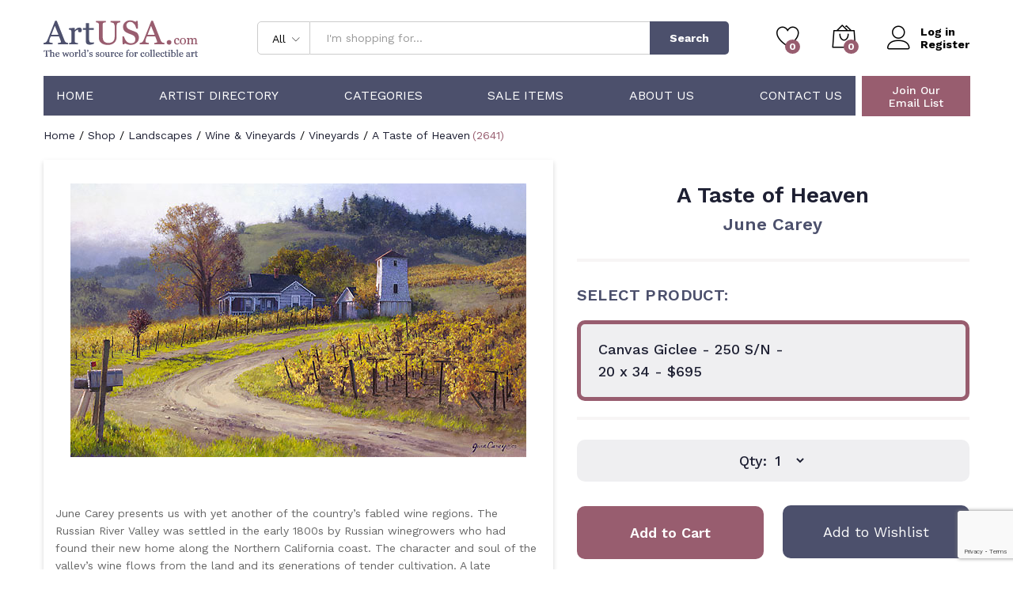

--- FILE ---
content_type: text/html; charset=UTF-8
request_url: https://artusa.com/product/a-taste-of-heaven/
body_size: 28737
content:
<!DOCTYPE html>
<html lang="en-US">
<head>
    <meta charset="UTF-8">
    <meta name="viewport" content="width=device-width, initial-scale=1, maximum-scale=1">

    <link rel="apple-touch-icon" sizes="180x180" href="/wp-content/themes/martfury-child/apple-touch-icon.png">
    <link rel="icon" type="image/png" sizes="32x32" href="/wp-content/themes/martfury-child/favicon-32x32.png">
    <link rel="icon" type="image/png" sizes="16x16" href="/wp-content/themes/martfury-child/favicon-16x16.png">
    <link rel="manifest" href="/wp-content/themes/martfury-child/site.webmanifest">
    <link rel="mask-icon" href="/wp-content/themes/martfury-child/safari-pinned-tab.svg" color="#5bbad5">
    <meta name="apple-mobile-web-app-title" content="ArtUSA">
    <meta name="application-name" content="ArtUSA">
    <meta name="msapplication-TileColor" content="#da532c">
    <meta name="theme-color" content="#ffffff">
    <meta name="format-detection" content="telephone=no">
    <!--<link rel="pingback" href="https://artusa.com/xmlrpc.php">-->

    <script async src="https://www.googletagmanager.com/gtag/js?id=UA-128275340-1" type="f711ac5060ae001adba7494e-text/javascript"></script>
    <script type="f711ac5060ae001adba7494e-text/javascript">
        window.dataLayer = window.dataLayer || [];
        function gtag(){dataLayer.push(arguments);}
        gtag('js', new Date());

        gtag('config', 'UA-128275340-1');
    </script>

    <!--<script async src="https://www.googletagmanager.com/gtag/js?id=AW-1071392545"></script>
    <script>
        window.dataLayer = window.dataLayer || [];
        function gtag(){dataLayer.push(arguments);}
        gtag('js', new Date());

        gtag('config', 'AW-1071392545');
    </script>-->

    <script type="f711ac5060ae001adba7494e-text/javascript">
        var priceRequestId = 56566;
    </script>
					<script type="f711ac5060ae001adba7494e-text/javascript">document.documentElement.className = document.documentElement.className + ' yes-js js_active js'</script>
			<meta name='robots' content='index, follow, max-image-preview:large, max-snippet:-1, max-video-preview:-1' />

	<!-- This site is optimized with the Yoast SEO plugin v26.8 - https://yoast.com/product/yoast-seo-wordpress/ -->
	<title>A Taste of Heaven by June Carey</title>
	<link rel="canonical" href="https://artusa.com/product/a-taste-of-heaven/" />
	<meta property="og:locale" content="en_US" />
	<meta property="og:type" content="article" />
	<meta property="og:title" content="A Taste of Heaven by June Carey" />
	<meta property="og:description" content="This Piece has been Signed by June Carey" />
	<meta property="og:url" content="https://artusa.com/product/a-taste-of-heaven/" />
	<meta property="og:site_name" content="ArtUSA" />
	<meta name="twitter:card" content="summary_large_image" />
	<script type="application/ld+json" class="yoast-schema-graph">{"@context":"https://schema.org","@graph":[{"@type":"WebPage","@id":"https://artusa.com/product/a-taste-of-heaven/","url":"https://artusa.com/product/a-taste-of-heaven/","name":"A Taste of Heaven - ArtUSA","isPartOf":{"@id":"https://artusa.com/#website"},"primaryImageOfPage":{"@id":"https://artusa.com/product/a-taste-of-heaven/#primaryimage"},"image":{"@id":"https://artusa.com/product/a-taste-of-heaven/#primaryimage"},"thumbnailUrl":"https://artusa.com/wp-content/uploads/2022/09/careytasteofheaven.jpg","datePublished":"2022-09-09T07:19:55+00:00","breadcrumb":{"@id":"https://artusa.com/product/a-taste-of-heaven/#breadcrumb"},"inLanguage":"en-US","potentialAction":[{"@type":"ReadAction","target":["https://artusa.com/product/a-taste-of-heaven/"]}]},{"@type":"ImageObject","inLanguage":"en-US","@id":"https://artusa.com/product/a-taste-of-heaven/#primaryimage","url":"https://artusa.com/wp-content/uploads/2022/09/careytasteofheaven.jpg","contentUrl":"https://artusa.com/wp-content/uploads/2022/09/careytasteofheaven.jpg","width":576,"height":346},{"@type":"BreadcrumbList","@id":"https://artusa.com/product/a-taste-of-heaven/#breadcrumb","itemListElement":[{"@type":"ListItem","position":1,"name":"Home","item":"https://artusa.com/"},{"@type":"ListItem","position":2,"name":"Shop","item":"https://artusa.com/shop/"},{"@type":"ListItem","position":3,"name":"A Taste of Heaven"}]},{"@type":"WebSite","@id":"https://artusa.com/#website","url":"https://artusa.com/","name":"ArtUSA","description":"The World&#039;s Source for Collectible Art","potentialAction":[{"@type":"SearchAction","target":{"@type":"EntryPoint","urlTemplate":"https://artusa.com/?s={search_term_string}"},"query-input":{"@type":"PropertyValueSpecification","valueRequired":true,"valueName":"search_term_string"}}],"inLanguage":"en-US"}]}</script>
	<!-- / Yoast SEO plugin. -->


<link rel="alternate" title="oEmbed (JSON)" type="application/json+oembed" href="https://artusa.com/wp-json/oembed/1.0/embed?url=https%3A%2F%2Fartusa.com%2Fproduct%2Fa-taste-of-heaven%2F" />
<link rel="alternate" title="oEmbed (XML)" type="text/xml+oembed" href="https://artusa.com/wp-json/oembed/1.0/embed?url=https%3A%2F%2Fartusa.com%2Fproduct%2Fa-taste-of-heaven%2F&#038;format=xml" />
<style id='wp-img-auto-sizes-contain-inline-css' type='text/css'>
img:is([sizes=auto i],[sizes^="auto," i]){contain-intrinsic-size:3000px 1500px}
/*# sourceURL=wp-img-auto-sizes-contain-inline-css */
</style>
<link rel='stylesheet' id='wc-authorize-net-cim-credit-card-checkout-block-css' href='https://artusa.com/wp-content/plugins/woocommerce-gateway-authorize-net-cim/assets/css/blocks/wc-authorize-net-cim-checkout-block.css?ver=3.10.14' type='text/css' media='all' />
<link rel='stylesheet' id='wc-authorize-net-cim-echeck-checkout-block-css' href='https://artusa.com/wp-content/plugins/woocommerce-gateway-authorize-net-cim/assets/css/blocks/wc-authorize-net-cim-checkout-block.css?ver=3.10.14' type='text/css' media='all' />
<link rel='stylesheet' id='linearicons-css' href='https://artusa.com/wp-content/plugins/martfury-addons/assets/css/linearicons.min.css?ver=1.0.0' type='text/css' media='all' />
<link rel='stylesheet' id='wp-block-library-css' href='https://artusa.com/wp-includes/css/dist/block-library/style.min.css?ver=6.9' type='text/css' media='all' />
<link rel='stylesheet' id='wc-blocks-style-css' href='https://artusa.com/wp-content/plugins/woocommerce/assets/client/blocks/wc-blocks.css?ver=wc-10.4.3' type='text/css' media='all' />
<style id='global-styles-inline-css' type='text/css'>
:root{--wp--preset--aspect-ratio--square: 1;--wp--preset--aspect-ratio--4-3: 4/3;--wp--preset--aspect-ratio--3-4: 3/4;--wp--preset--aspect-ratio--3-2: 3/2;--wp--preset--aspect-ratio--2-3: 2/3;--wp--preset--aspect-ratio--16-9: 16/9;--wp--preset--aspect-ratio--9-16: 9/16;--wp--preset--color--black: #000000;--wp--preset--color--cyan-bluish-gray: #abb8c3;--wp--preset--color--white: #ffffff;--wp--preset--color--pale-pink: #f78da7;--wp--preset--color--vivid-red: #cf2e2e;--wp--preset--color--luminous-vivid-orange: #ff6900;--wp--preset--color--luminous-vivid-amber: #fcb900;--wp--preset--color--light-green-cyan: #7bdcb5;--wp--preset--color--vivid-green-cyan: #00d084;--wp--preset--color--pale-cyan-blue: #8ed1fc;--wp--preset--color--vivid-cyan-blue: #0693e3;--wp--preset--color--vivid-purple: #9b51e0;--wp--preset--gradient--vivid-cyan-blue-to-vivid-purple: linear-gradient(135deg,rgb(6,147,227) 0%,rgb(155,81,224) 100%);--wp--preset--gradient--light-green-cyan-to-vivid-green-cyan: linear-gradient(135deg,rgb(122,220,180) 0%,rgb(0,208,130) 100%);--wp--preset--gradient--luminous-vivid-amber-to-luminous-vivid-orange: linear-gradient(135deg,rgb(252,185,0) 0%,rgb(255,105,0) 100%);--wp--preset--gradient--luminous-vivid-orange-to-vivid-red: linear-gradient(135deg,rgb(255,105,0) 0%,rgb(207,46,46) 100%);--wp--preset--gradient--very-light-gray-to-cyan-bluish-gray: linear-gradient(135deg,rgb(238,238,238) 0%,rgb(169,184,195) 100%);--wp--preset--gradient--cool-to-warm-spectrum: linear-gradient(135deg,rgb(74,234,220) 0%,rgb(151,120,209) 20%,rgb(207,42,186) 40%,rgb(238,44,130) 60%,rgb(251,105,98) 80%,rgb(254,248,76) 100%);--wp--preset--gradient--blush-light-purple: linear-gradient(135deg,rgb(255,206,236) 0%,rgb(152,150,240) 100%);--wp--preset--gradient--blush-bordeaux: linear-gradient(135deg,rgb(254,205,165) 0%,rgb(254,45,45) 50%,rgb(107,0,62) 100%);--wp--preset--gradient--luminous-dusk: linear-gradient(135deg,rgb(255,203,112) 0%,rgb(199,81,192) 50%,rgb(65,88,208) 100%);--wp--preset--gradient--pale-ocean: linear-gradient(135deg,rgb(255,245,203) 0%,rgb(182,227,212) 50%,rgb(51,167,181) 100%);--wp--preset--gradient--electric-grass: linear-gradient(135deg,rgb(202,248,128) 0%,rgb(113,206,126) 100%);--wp--preset--gradient--midnight: linear-gradient(135deg,rgb(2,3,129) 0%,rgb(40,116,252) 100%);--wp--preset--font-size--small: 13px;--wp--preset--font-size--medium: 20px;--wp--preset--font-size--large: 36px;--wp--preset--font-size--x-large: 42px;--wp--preset--spacing--20: 0.44rem;--wp--preset--spacing--30: 0.67rem;--wp--preset--spacing--40: 1rem;--wp--preset--spacing--50: 1.5rem;--wp--preset--spacing--60: 2.25rem;--wp--preset--spacing--70: 3.38rem;--wp--preset--spacing--80: 5.06rem;--wp--preset--shadow--natural: 6px 6px 9px rgba(0, 0, 0, 0.2);--wp--preset--shadow--deep: 12px 12px 50px rgba(0, 0, 0, 0.4);--wp--preset--shadow--sharp: 6px 6px 0px rgba(0, 0, 0, 0.2);--wp--preset--shadow--outlined: 6px 6px 0px -3px rgb(255, 255, 255), 6px 6px rgb(0, 0, 0);--wp--preset--shadow--crisp: 6px 6px 0px rgb(0, 0, 0);}:where(.is-layout-flex){gap: 0.5em;}:where(.is-layout-grid){gap: 0.5em;}body .is-layout-flex{display: flex;}.is-layout-flex{flex-wrap: wrap;align-items: center;}.is-layout-flex > :is(*, div){margin: 0;}body .is-layout-grid{display: grid;}.is-layout-grid > :is(*, div){margin: 0;}:where(.wp-block-columns.is-layout-flex){gap: 2em;}:where(.wp-block-columns.is-layout-grid){gap: 2em;}:where(.wp-block-post-template.is-layout-flex){gap: 1.25em;}:where(.wp-block-post-template.is-layout-grid){gap: 1.25em;}.has-black-color{color: var(--wp--preset--color--black) !important;}.has-cyan-bluish-gray-color{color: var(--wp--preset--color--cyan-bluish-gray) !important;}.has-white-color{color: var(--wp--preset--color--white) !important;}.has-pale-pink-color{color: var(--wp--preset--color--pale-pink) !important;}.has-vivid-red-color{color: var(--wp--preset--color--vivid-red) !important;}.has-luminous-vivid-orange-color{color: var(--wp--preset--color--luminous-vivid-orange) !important;}.has-luminous-vivid-amber-color{color: var(--wp--preset--color--luminous-vivid-amber) !important;}.has-light-green-cyan-color{color: var(--wp--preset--color--light-green-cyan) !important;}.has-vivid-green-cyan-color{color: var(--wp--preset--color--vivid-green-cyan) !important;}.has-pale-cyan-blue-color{color: var(--wp--preset--color--pale-cyan-blue) !important;}.has-vivid-cyan-blue-color{color: var(--wp--preset--color--vivid-cyan-blue) !important;}.has-vivid-purple-color{color: var(--wp--preset--color--vivid-purple) !important;}.has-black-background-color{background-color: var(--wp--preset--color--black) !important;}.has-cyan-bluish-gray-background-color{background-color: var(--wp--preset--color--cyan-bluish-gray) !important;}.has-white-background-color{background-color: var(--wp--preset--color--white) !important;}.has-pale-pink-background-color{background-color: var(--wp--preset--color--pale-pink) !important;}.has-vivid-red-background-color{background-color: var(--wp--preset--color--vivid-red) !important;}.has-luminous-vivid-orange-background-color{background-color: var(--wp--preset--color--luminous-vivid-orange) !important;}.has-luminous-vivid-amber-background-color{background-color: var(--wp--preset--color--luminous-vivid-amber) !important;}.has-light-green-cyan-background-color{background-color: var(--wp--preset--color--light-green-cyan) !important;}.has-vivid-green-cyan-background-color{background-color: var(--wp--preset--color--vivid-green-cyan) !important;}.has-pale-cyan-blue-background-color{background-color: var(--wp--preset--color--pale-cyan-blue) !important;}.has-vivid-cyan-blue-background-color{background-color: var(--wp--preset--color--vivid-cyan-blue) !important;}.has-vivid-purple-background-color{background-color: var(--wp--preset--color--vivid-purple) !important;}.has-black-border-color{border-color: var(--wp--preset--color--black) !important;}.has-cyan-bluish-gray-border-color{border-color: var(--wp--preset--color--cyan-bluish-gray) !important;}.has-white-border-color{border-color: var(--wp--preset--color--white) !important;}.has-pale-pink-border-color{border-color: var(--wp--preset--color--pale-pink) !important;}.has-vivid-red-border-color{border-color: var(--wp--preset--color--vivid-red) !important;}.has-luminous-vivid-orange-border-color{border-color: var(--wp--preset--color--luminous-vivid-orange) !important;}.has-luminous-vivid-amber-border-color{border-color: var(--wp--preset--color--luminous-vivid-amber) !important;}.has-light-green-cyan-border-color{border-color: var(--wp--preset--color--light-green-cyan) !important;}.has-vivid-green-cyan-border-color{border-color: var(--wp--preset--color--vivid-green-cyan) !important;}.has-pale-cyan-blue-border-color{border-color: var(--wp--preset--color--pale-cyan-blue) !important;}.has-vivid-cyan-blue-border-color{border-color: var(--wp--preset--color--vivid-cyan-blue) !important;}.has-vivid-purple-border-color{border-color: var(--wp--preset--color--vivid-purple) !important;}.has-vivid-cyan-blue-to-vivid-purple-gradient-background{background: var(--wp--preset--gradient--vivid-cyan-blue-to-vivid-purple) !important;}.has-light-green-cyan-to-vivid-green-cyan-gradient-background{background: var(--wp--preset--gradient--light-green-cyan-to-vivid-green-cyan) !important;}.has-luminous-vivid-amber-to-luminous-vivid-orange-gradient-background{background: var(--wp--preset--gradient--luminous-vivid-amber-to-luminous-vivid-orange) !important;}.has-luminous-vivid-orange-to-vivid-red-gradient-background{background: var(--wp--preset--gradient--luminous-vivid-orange-to-vivid-red) !important;}.has-very-light-gray-to-cyan-bluish-gray-gradient-background{background: var(--wp--preset--gradient--very-light-gray-to-cyan-bluish-gray) !important;}.has-cool-to-warm-spectrum-gradient-background{background: var(--wp--preset--gradient--cool-to-warm-spectrum) !important;}.has-blush-light-purple-gradient-background{background: var(--wp--preset--gradient--blush-light-purple) !important;}.has-blush-bordeaux-gradient-background{background: var(--wp--preset--gradient--blush-bordeaux) !important;}.has-luminous-dusk-gradient-background{background: var(--wp--preset--gradient--luminous-dusk) !important;}.has-pale-ocean-gradient-background{background: var(--wp--preset--gradient--pale-ocean) !important;}.has-electric-grass-gradient-background{background: var(--wp--preset--gradient--electric-grass) !important;}.has-midnight-gradient-background{background: var(--wp--preset--gradient--midnight) !important;}.has-small-font-size{font-size: var(--wp--preset--font-size--small) !important;}.has-medium-font-size{font-size: var(--wp--preset--font-size--medium) !important;}.has-large-font-size{font-size: var(--wp--preset--font-size--large) !important;}.has-x-large-font-size{font-size: var(--wp--preset--font-size--x-large) !important;}
/*# sourceURL=global-styles-inline-css */
</style>

<style id='classic-theme-styles-inline-css' type='text/css'>
/*! This file is auto-generated */
.wp-block-button__link{color:#fff;background-color:#32373c;border-radius:9999px;box-shadow:none;text-decoration:none;padding:calc(.667em + 2px) calc(1.333em + 2px);font-size:1.125em}.wp-block-file__button{background:#32373c;color:#fff;text-decoration:none}
/*# sourceURL=/wp-includes/css/classic-themes.min.css */
</style>
<link rel='stylesheet' id='contact-form-7-css' href='https://artusa.com/wp-content/plugins/contact-form-7/includes/css/styles.css?ver=6.1.4' type='text/css' media='all' />
<link rel='stylesheet' id='woocommerce-general-css' href='https://artusa.com/wp-content/plugins/woocommerce/assets/css/woocommerce.css?ver=10.4.3' type='text/css' media='all' />
<style id='woocommerce-inline-inline-css' type='text/css'>
.woocommerce form .form-row .required { visibility: visible; }
/*# sourceURL=woocommerce-inline-inline-css */
</style>
<link rel='stylesheet' id='jquery-selectBox-css' href='https://artusa.com/wp-content/plugins/yith-woocommerce-wishlist/assets/css/jquery.selectBox.css?ver=1.2.0' type='text/css' media='all' />
<link rel='stylesheet' id='woocommerce_prettyPhoto_css-css' href='//artusa.com/wp-content/plugins/woocommerce/assets/css/prettyPhoto.css?ver=3.1.6' type='text/css' media='all' />
<link rel='stylesheet' id='yith-wcwl-main-css' href='https://artusa.com/wp-content/plugins/yith-woocommerce-wishlist/assets/css/style.css?ver=4.11.0' type='text/css' media='all' />
<style id='yith-wcwl-main-inline-css' type='text/css'>
 :root { --add-to-wishlist-icon-color: #000000; --added-to-wishlist-icon-color: #000000; --color-add-to-wishlist-background: #333333; --color-add-to-wishlist-text: #FFFFFF; --color-add-to-wishlist-border: #333333; --color-add-to-wishlist-background-hover: #333333; --color-add-to-wishlist-text-hover: #FFFFFF; --color-add-to-wishlist-border-hover: #333333; --rounded-corners-radius: 16px; --color-add-to-cart-background: #333333; --color-add-to-cart-text: #FFFFFF; --color-add-to-cart-border: #333333; --color-add-to-cart-background-hover: #4F4F4F; --color-add-to-cart-text-hover: #FFFFFF; --color-add-to-cart-border-hover: #4F4F4F; --add-to-cart-rounded-corners-radius: 16px; --color-button-style-1-background: #333333; --color-button-style-1-text: #FFFFFF; --color-button-style-1-border: #333333; --color-button-style-1-background-hover: #4F4F4F; --color-button-style-1-text-hover: #FFFFFF; --color-button-style-1-border-hover: #4F4F4F; --color-button-style-2-background: #333333; --color-button-style-2-text: #FFFFFF; --color-button-style-2-border: #333333; --color-button-style-2-background-hover: #4F4F4F; --color-button-style-2-text-hover: #FFFFFF; --color-button-style-2-border-hover: #4F4F4F; --color-wishlist-table-background: #FFFFFF; --color-wishlist-table-text: #6d6c6c; --color-wishlist-table-border: #FFFFFF; --color-headers-background: #F4F4F4; --color-share-button-color: #FFFFFF; --color-share-button-color-hover: #FFFFFF; --color-fb-button-background: #39599E; --color-fb-button-background-hover: #595A5A; --color-tw-button-background: #45AFE2; --color-tw-button-background-hover: #595A5A; --color-pr-button-background: #AB2E31; --color-pr-button-background-hover: #595A5A; --color-em-button-background: #FBB102; --color-em-button-background-hover: #595A5A; --color-wa-button-background: #00A901; --color-wa-button-background-hover: #595A5A; --feedback-duration: 3s }  #yith-wcwl-icon-heart-outline {
    display: none;
}

.yith-wcwl-icon-svg {
  display: none;
}

.home .yith-wcwl-add-button {
    background: #4c506c !important;
    height: 52px !important;
    display: flex;
    justify-content: center;
}


.home .yith-wcwl-wishlistaddedbrowse {
    background: #4c506c !important;
    height: 52px !important;
    display: flex;
    justify-content: center;
}

.home .yith-wcwl-add-button a {
   color: white;
    width: 100%;
    height: 100%;
    display: flex;
    justify-content: center;
    align-items: center;
}

.home .yith-wcwl-wishlistaddedbrowse a {
   color: white;
    width: 100%;
    height: 100%;
    display: flex;
    justify-content: center;
    align-items: center;
}

 :root { --add-to-wishlist-icon-color: #000000; --added-to-wishlist-icon-color: #000000; --color-add-to-wishlist-background: #333333; --color-add-to-wishlist-text: #FFFFFF; --color-add-to-wishlist-border: #333333; --color-add-to-wishlist-background-hover: #333333; --color-add-to-wishlist-text-hover: #FFFFFF; --color-add-to-wishlist-border-hover: #333333; --rounded-corners-radius: 16px; --color-add-to-cart-background: #333333; --color-add-to-cart-text: #FFFFFF; --color-add-to-cart-border: #333333; --color-add-to-cart-background-hover: #4F4F4F; --color-add-to-cart-text-hover: #FFFFFF; --color-add-to-cart-border-hover: #4F4F4F; --add-to-cart-rounded-corners-radius: 16px; --color-button-style-1-background: #333333; --color-button-style-1-text: #FFFFFF; --color-button-style-1-border: #333333; --color-button-style-1-background-hover: #4F4F4F; --color-button-style-1-text-hover: #FFFFFF; --color-button-style-1-border-hover: #4F4F4F; --color-button-style-2-background: #333333; --color-button-style-2-text: #FFFFFF; --color-button-style-2-border: #333333; --color-button-style-2-background-hover: #4F4F4F; --color-button-style-2-text-hover: #FFFFFF; --color-button-style-2-border-hover: #4F4F4F; --color-wishlist-table-background: #FFFFFF; --color-wishlist-table-text: #6d6c6c; --color-wishlist-table-border: #FFFFFF; --color-headers-background: #F4F4F4; --color-share-button-color: #FFFFFF; --color-share-button-color-hover: #FFFFFF; --color-fb-button-background: #39599E; --color-fb-button-background-hover: #595A5A; --color-tw-button-background: #45AFE2; --color-tw-button-background-hover: #595A5A; --color-pr-button-background: #AB2E31; --color-pr-button-background-hover: #595A5A; --color-em-button-background: #FBB102; --color-em-button-background-hover: #595A5A; --color-wa-button-background: #00A901; --color-wa-button-background-hover: #595A5A; --feedback-duration: 3s }  #yith-wcwl-icon-heart-outline {
    display: none;
}

.yith-wcwl-icon-svg {
  display: none;
}

.home .yith-wcwl-add-button {
    background: #4c506c !important;
    height: 52px !important;
    display: flex;
    justify-content: center;
}


.home .yith-wcwl-wishlistaddedbrowse {
    background: #4c506c !important;
    height: 52px !important;
    display: flex;
    justify-content: center;
}

.home .yith-wcwl-add-button a {
   color: white;
    width: 100%;
    height: 100%;
    display: flex;
    justify-content: center;
    align-items: center;
}

.home .yith-wcwl-wishlistaddedbrowse a {
   color: white;
    width: 100%;
    height: 100%;
    display: flex;
    justify-content: center;
    align-items: center;
}

/*# sourceURL=yith-wcwl-main-inline-css */
</style>
<link rel='stylesheet' id='brands-styles-css' href='https://artusa.com/wp-content/plugins/woocommerce/assets/css/brands.css?ver=10.4.3' type='text/css' media='all' />
<style id="martfury-fonts-css" media="all">/* latin-ext */
@font-face {
  font-family: 'Libre Baskerville';
  font-style: normal;
  font-weight: 400;
  font-display: swap;
  src: url(/fonts.gstatic.com/s/librebaskerville/v24/kmKnZrc3Hgbbcjq75U4uslyuy4kn0qNXaxMaC82U-ro.woff2) format('woff2');
  unicode-range: U+0100-02BA, U+02BD-02C5, U+02C7-02CC, U+02CE-02D7, U+02DD-02FF, U+0304, U+0308, U+0329, U+1D00-1DBF, U+1E00-1E9F, U+1EF2-1EFF, U+2020, U+20A0-20AB, U+20AD-20C0, U+2113, U+2C60-2C7F, U+A720-A7FF;
}
/* latin */
@font-face {
  font-family: 'Libre Baskerville';
  font-style: normal;
  font-weight: 400;
  font-display: swap;
  src: url(/fonts.gstatic.com/s/librebaskerville/v24/kmKnZrc3Hgbbcjq75U4uslyuy4kn0qNZaxMaC82U.woff2) format('woff2');
  unicode-range: U+0000-00FF, U+0131, U+0152-0153, U+02BB-02BC, U+02C6, U+02DA, U+02DC, U+0304, U+0308, U+0329, U+2000-206F, U+20AC, U+2122, U+2191, U+2193, U+2212, U+2215, U+FEFF, U+FFFD;
}
/* latin-ext */
@font-face {
  font-family: 'Libre Baskerville';
  font-style: normal;
  font-weight: 700;
  font-display: swap;
  src: url(/fonts.gstatic.com/s/librebaskerville/v24/kmKnZrc3Hgbbcjq75U4uslyuy4kn0qNXaxMaC82U-ro.woff2) format('woff2');
  unicode-range: U+0100-02BA, U+02BD-02C5, U+02C7-02CC, U+02CE-02D7, U+02DD-02FF, U+0304, U+0308, U+0329, U+1D00-1DBF, U+1E00-1E9F, U+1EF2-1EFF, U+2020, U+20A0-20AB, U+20AD-20C0, U+2113, U+2C60-2C7F, U+A720-A7FF;
}
/* latin */
@font-face {
  font-family: 'Libre Baskerville';
  font-style: normal;
  font-weight: 700;
  font-display: swap;
  src: url(/fonts.gstatic.com/s/librebaskerville/v24/kmKnZrc3Hgbbcjq75U4uslyuy4kn0qNZaxMaC82U.woff2) format('woff2');
  unicode-range: U+0000-00FF, U+0131, U+0152-0153, U+02BB-02BC, U+02C6, U+02DA, U+02DC, U+0304, U+0308, U+0329, U+2000-206F, U+20AC, U+2122, U+2191, U+2193, U+2212, U+2215, U+FEFF, U+FFFD;
}
/* vietnamese */
@font-face {
  font-family: 'Work Sans';
  font-style: normal;
  font-weight: 300;
  font-display: swap;
  src: url(/fonts.gstatic.com/s/worksans/v24/QGYsz_wNahGAdqQ43Rh_c6DptfpA4cD3.woff2) format('woff2');
  unicode-range: U+0102-0103, U+0110-0111, U+0128-0129, U+0168-0169, U+01A0-01A1, U+01AF-01B0, U+0300-0301, U+0303-0304, U+0308-0309, U+0323, U+0329, U+1EA0-1EF9, U+20AB;
}
/* latin-ext */
@font-face {
  font-family: 'Work Sans';
  font-style: normal;
  font-weight: 300;
  font-display: swap;
  src: url(/fonts.gstatic.com/s/worksans/v24/QGYsz_wNahGAdqQ43Rh_cqDptfpA4cD3.woff2) format('woff2');
  unicode-range: U+0100-02BA, U+02BD-02C5, U+02C7-02CC, U+02CE-02D7, U+02DD-02FF, U+0304, U+0308, U+0329, U+1D00-1DBF, U+1E00-1E9F, U+1EF2-1EFF, U+2020, U+20A0-20AB, U+20AD-20C0, U+2113, U+2C60-2C7F, U+A720-A7FF;
}
/* latin */
@font-face {
  font-family: 'Work Sans';
  font-style: normal;
  font-weight: 300;
  font-display: swap;
  src: url(/fonts.gstatic.com/s/worksans/v24/QGYsz_wNahGAdqQ43Rh_fKDptfpA4Q.woff2) format('woff2');
  unicode-range: U+0000-00FF, U+0131, U+0152-0153, U+02BB-02BC, U+02C6, U+02DA, U+02DC, U+0304, U+0308, U+0329, U+2000-206F, U+20AC, U+2122, U+2191, U+2193, U+2212, U+2215, U+FEFF, U+FFFD;
}
/* vietnamese */
@font-face {
  font-family: 'Work Sans';
  font-style: normal;
  font-weight: 400;
  font-display: swap;
  src: url(/fonts.gstatic.com/s/worksans/v24/QGYsz_wNahGAdqQ43Rh_c6DptfpA4cD3.woff2) format('woff2');
  unicode-range: U+0102-0103, U+0110-0111, U+0128-0129, U+0168-0169, U+01A0-01A1, U+01AF-01B0, U+0300-0301, U+0303-0304, U+0308-0309, U+0323, U+0329, U+1EA0-1EF9, U+20AB;
}
/* latin-ext */
@font-face {
  font-family: 'Work Sans';
  font-style: normal;
  font-weight: 400;
  font-display: swap;
  src: url(/fonts.gstatic.com/s/worksans/v24/QGYsz_wNahGAdqQ43Rh_cqDptfpA4cD3.woff2) format('woff2');
  unicode-range: U+0100-02BA, U+02BD-02C5, U+02C7-02CC, U+02CE-02D7, U+02DD-02FF, U+0304, U+0308, U+0329, U+1D00-1DBF, U+1E00-1E9F, U+1EF2-1EFF, U+2020, U+20A0-20AB, U+20AD-20C0, U+2113, U+2C60-2C7F, U+A720-A7FF;
}
/* latin */
@font-face {
  font-family: 'Work Sans';
  font-style: normal;
  font-weight: 400;
  font-display: swap;
  src: url(/fonts.gstatic.com/s/worksans/v24/QGYsz_wNahGAdqQ43Rh_fKDptfpA4Q.woff2) format('woff2');
  unicode-range: U+0000-00FF, U+0131, U+0152-0153, U+02BB-02BC, U+02C6, U+02DA, U+02DC, U+0304, U+0308, U+0329, U+2000-206F, U+20AC, U+2122, U+2191, U+2193, U+2212, U+2215, U+FEFF, U+FFFD;
}
/* vietnamese */
@font-face {
  font-family: 'Work Sans';
  font-style: normal;
  font-weight: 500;
  font-display: swap;
  src: url(/fonts.gstatic.com/s/worksans/v24/QGYsz_wNahGAdqQ43Rh_c6DptfpA4cD3.woff2) format('woff2');
  unicode-range: U+0102-0103, U+0110-0111, U+0128-0129, U+0168-0169, U+01A0-01A1, U+01AF-01B0, U+0300-0301, U+0303-0304, U+0308-0309, U+0323, U+0329, U+1EA0-1EF9, U+20AB;
}
/* latin-ext */
@font-face {
  font-family: 'Work Sans';
  font-style: normal;
  font-weight: 500;
  font-display: swap;
  src: url(/fonts.gstatic.com/s/worksans/v24/QGYsz_wNahGAdqQ43Rh_cqDptfpA4cD3.woff2) format('woff2');
  unicode-range: U+0100-02BA, U+02BD-02C5, U+02C7-02CC, U+02CE-02D7, U+02DD-02FF, U+0304, U+0308, U+0329, U+1D00-1DBF, U+1E00-1E9F, U+1EF2-1EFF, U+2020, U+20A0-20AB, U+20AD-20C0, U+2113, U+2C60-2C7F, U+A720-A7FF;
}
/* latin */
@font-face {
  font-family: 'Work Sans';
  font-style: normal;
  font-weight: 500;
  font-display: swap;
  src: url(/fonts.gstatic.com/s/worksans/v24/QGYsz_wNahGAdqQ43Rh_fKDptfpA4Q.woff2) format('woff2');
  unicode-range: U+0000-00FF, U+0131, U+0152-0153, U+02BB-02BC, U+02C6, U+02DA, U+02DC, U+0304, U+0308, U+0329, U+2000-206F, U+20AC, U+2122, U+2191, U+2193, U+2212, U+2215, U+FEFF, U+FFFD;
}
/* vietnamese */
@font-face {
  font-family: 'Work Sans';
  font-style: normal;
  font-weight: 600;
  font-display: swap;
  src: url(/fonts.gstatic.com/s/worksans/v24/QGYsz_wNahGAdqQ43Rh_c6DptfpA4cD3.woff2) format('woff2');
  unicode-range: U+0102-0103, U+0110-0111, U+0128-0129, U+0168-0169, U+01A0-01A1, U+01AF-01B0, U+0300-0301, U+0303-0304, U+0308-0309, U+0323, U+0329, U+1EA0-1EF9, U+20AB;
}
/* latin-ext */
@font-face {
  font-family: 'Work Sans';
  font-style: normal;
  font-weight: 600;
  font-display: swap;
  src: url(/fonts.gstatic.com/s/worksans/v24/QGYsz_wNahGAdqQ43Rh_cqDptfpA4cD3.woff2) format('woff2');
  unicode-range: U+0100-02BA, U+02BD-02C5, U+02C7-02CC, U+02CE-02D7, U+02DD-02FF, U+0304, U+0308, U+0329, U+1D00-1DBF, U+1E00-1E9F, U+1EF2-1EFF, U+2020, U+20A0-20AB, U+20AD-20C0, U+2113, U+2C60-2C7F, U+A720-A7FF;
}
/* latin */
@font-face {
  font-family: 'Work Sans';
  font-style: normal;
  font-weight: 600;
  font-display: swap;
  src: url(/fonts.gstatic.com/s/worksans/v24/QGYsz_wNahGAdqQ43Rh_fKDptfpA4Q.woff2) format('woff2');
  unicode-range: U+0000-00FF, U+0131, U+0152-0153, U+02BB-02BC, U+02C6, U+02DA, U+02DC, U+0304, U+0308, U+0329, U+2000-206F, U+20AC, U+2122, U+2191, U+2193, U+2212, U+2215, U+FEFF, U+FFFD;
}
/* vietnamese */
@font-face {
  font-family: 'Work Sans';
  font-style: normal;
  font-weight: 700;
  font-display: swap;
  src: url(/fonts.gstatic.com/s/worksans/v24/QGYsz_wNahGAdqQ43Rh_c6DptfpA4cD3.woff2) format('woff2');
  unicode-range: U+0102-0103, U+0110-0111, U+0128-0129, U+0168-0169, U+01A0-01A1, U+01AF-01B0, U+0300-0301, U+0303-0304, U+0308-0309, U+0323, U+0329, U+1EA0-1EF9, U+20AB;
}
/* latin-ext */
@font-face {
  font-family: 'Work Sans';
  font-style: normal;
  font-weight: 700;
  font-display: swap;
  src: url(/fonts.gstatic.com/s/worksans/v24/QGYsz_wNahGAdqQ43Rh_cqDptfpA4cD3.woff2) format('woff2');
  unicode-range: U+0100-02BA, U+02BD-02C5, U+02C7-02CC, U+02CE-02D7, U+02DD-02FF, U+0304, U+0308, U+0329, U+1D00-1DBF, U+1E00-1E9F, U+1EF2-1EFF, U+2020, U+20A0-20AB, U+20AD-20C0, U+2113, U+2C60-2C7F, U+A720-A7FF;
}
/* latin */
@font-face {
  font-family: 'Work Sans';
  font-style: normal;
  font-weight: 700;
  font-display: swap;
  src: url(/fonts.gstatic.com/s/worksans/v24/QGYsz_wNahGAdqQ43Rh_fKDptfpA4Q.woff2) format('woff2');
  unicode-range: U+0000-00FF, U+0131, U+0152-0153, U+02BB-02BC, U+02C6, U+02DA, U+02DC, U+0304, U+0308, U+0329, U+2000-206F, U+20AC, U+2122, U+2191, U+2193, U+2212, U+2215, U+FEFF, U+FFFD;
}
</style>
<link rel='stylesheet' id='ionicons-css' href='https://artusa.com/wp-content/themes/martfury/css/ionicons.min.css?ver=2.0.0' type='text/css' media='all' />
<link rel='stylesheet' id='eleganticons-css' href='https://artusa.com/wp-content/themes/martfury/css/eleganticons.min.css?ver=1.0.0' type='text/css' media='all' />
<link rel='stylesheet' id='font-awesome-css' href='https://artusa.com/wp-content/themes/martfury/css/font-awesome.min.css?ver=4.7.0' type='text/css' media='all' />
<style id='font-awesome-inline-css' type='text/css'>
[data-font="FontAwesome"]:before {font-family: 'FontAwesome' !important;content: attr(data-icon) !important;speak: none !important;font-weight: normal !important;font-variant: normal !important;text-transform: none !important;line-height: 1 !important;font-style: normal !important;-webkit-font-smoothing: antialiased !important;-moz-osx-font-smoothing: grayscale !important;}
/*# sourceURL=font-awesome-inline-css */
</style>
<link rel='stylesheet' id='bootstrap-css' href='https://artusa.com/wp-content/themes/martfury/css/bootstrap.min.css?ver=3.3.7' type='text/css' media='all' />
<link rel='stylesheet' id='martfury-css' href='https://artusa.com/wp-content/themes/martfury/style.css?ver=20201224' type='text/css' media='all' />
<style id='martfury-inline-css' type='text/css'>
	/* Color Scheme */

	/* Color */

	body {
		--mf-primary-color: #985d6f;
		--mf-background-primary-color: #985d6f;
		--mf-border-primary-color: #985d6f;
	}

	.widget_shopping_cart_content .woocommerce-mini-cart__buttons .checkout,
	 .header-layout-4 .topbar:not(.header-bar),
	 .header-layout-3 .topbar:not(.header-bar){
		background-color: #985d6f;
	}
	
	.site-header .menu .is-mega-menu .dropdown-submenu .menu-item-mega > a{color: #000000;}.site-header .menu li li a{font-weight: 400;color: #000000;}
/*# sourceURL=martfury-inline-css */
</style>
<link rel='stylesheet' id='photoswipe-css' href='https://artusa.com/wp-content/plugins/woocommerce/assets/css/photoswipe/photoswipe.min.css?ver=10.4.3' type='text/css' media='all' />
<link rel='stylesheet' id='photoswipe-default-skin-css' href='https://artusa.com/wp-content/plugins/woocommerce/assets/css/photoswipe/default-skin/default-skin.min.css?ver=10.4.3' type='text/css' media='all' />
<link rel='stylesheet' id='sv-wc-payment-gateway-payment-form-v5_15_12-css' href='https://artusa.com/wp-content/plugins/woocommerce-gateway-authorize-net-cim/vendor/skyverge/wc-plugin-framework/woocommerce/payment-gateway/assets/css/frontend/sv-wc-payment-gateway-payment-form.min.css?ver=5.15.12' type='text/css' media='all' />
<link rel='stylesheet' id='martfury-child-style-css' href='https://artusa.com/wp-content/themes/martfury-child/style.css?ver=6.9' type='text/css' media='all' />
<link rel='stylesheet' id='martfury-child-style-custom-css' href='https://artusa.com/wp-content/themes/martfury-child/assets/css/style.css?ver=1.1.35' type='text/css' media='all' />
<script type="text/template" id="tmpl-variation-template">
	<div class="woocommerce-variation-description">{{{ data.variation.variation_description }}}</div>
	<div class="woocommerce-variation-price">{{{ data.variation.price_html }}}</div>
	<div class="woocommerce-variation-availability">{{{ data.variation.availability_html }}}</div>
</script>
<script type="text/template" id="tmpl-unavailable-variation-template">
	<p role="alert">Sorry, this product is unavailable. Please choose a different combination.</p>
</script>
<script type="f711ac5060ae001adba7494e-text/javascript" src="https://artusa.com/wp-includes/js/jquery/jquery.min.js?ver=3.7.1" id="jquery-core-js"></script>
<script type="f711ac5060ae001adba7494e-text/javascript" src="https://artusa.com/wp-includes/js/jquery/jquery-migrate.min.js?ver=3.4.1" id="jquery-migrate-js"></script>
<script type="f711ac5060ae001adba7494e-text/javascript" src="https://artusa.com/wp-content/plugins/woocommerce/assets/js/jquery-blockui/jquery.blockUI.min.js?ver=2.7.0-wc.10.4.3" id="wc-jquery-blockui-js" data-wp-strategy="defer"></script>
<script type="f711ac5060ae001adba7494e-text/javascript" id="wc-add-to-cart-js-extra">
/* <![CDATA[ */
var wc_add_to_cart_params = {"ajax_url":"/wp-admin/admin-ajax.php","wc_ajax_url":"/?wc-ajax=%%endpoint%%","i18n_view_cart":"View cart","cart_url":"https://artusa.com/cart/","is_cart":"","cart_redirect_after_add":"yes"};
//# sourceURL=wc-add-to-cart-js-extra
/* ]]> */
</script>
<script type="f711ac5060ae001adba7494e-text/javascript" src="https://artusa.com/wp-content/plugins/woocommerce/assets/js/frontend/add-to-cart.min.js?ver=10.4.3" id="wc-add-to-cart-js" data-wp-strategy="defer"></script>
<script type="f711ac5060ae001adba7494e-text/javascript" src="https://artusa.com/wp-content/plugins/woocommerce/assets/js/flexslider/jquery.flexslider.min.js?ver=2.7.2-wc.10.4.3" id="wc-flexslider-js" defer="defer" data-wp-strategy="defer"></script>
<script type="f711ac5060ae001adba7494e-text/javascript" id="wc-single-product-js-extra">
/* <![CDATA[ */
var wc_single_product_params = {"i18n_required_rating_text":"Please select a rating","i18n_rating_options":["1 of 5 stars","2 of 5 stars","3 of 5 stars","4 of 5 stars","5 of 5 stars"],"i18n_product_gallery_trigger_text":"View full-screen image gallery","review_rating_required":"yes","flexslider":{"rtl":false,"animation":"slide","smoothHeight":true,"directionNav":false,"controlNav":"thumbnails","slideshow":false,"animationSpeed":500,"animationLoop":false,"allowOneSlide":false},"zoom_enabled":"1","zoom_options":[],"photoswipe_enabled":"","photoswipe_options":{"shareEl":false,"closeOnScroll":false,"history":false,"hideAnimationDuration":0,"showAnimationDuration":0},"flexslider_enabled":"1"};
//# sourceURL=wc-single-product-js-extra
/* ]]> */
</script>
<script type="f711ac5060ae001adba7494e-text/javascript" src="https://artusa.com/wp-content/plugins/woocommerce/assets/js/frontend/single-product.min.js?ver=10.4.3" id="wc-single-product-js" defer="defer" data-wp-strategy="defer"></script>
<script type="f711ac5060ae001adba7494e-text/javascript" src="https://artusa.com/wp-content/plugins/woocommerce/assets/js/js-cookie/js.cookie.min.js?ver=2.1.4-wc.10.4.3" id="wc-js-cookie-js" defer="defer" data-wp-strategy="defer"></script>
<script type="f711ac5060ae001adba7494e-text/javascript" id="woocommerce-js-extra">
/* <![CDATA[ */
var woocommerce_params = {"ajax_url":"/wp-admin/admin-ajax.php","wc_ajax_url":"/?wc-ajax=%%endpoint%%","i18n_password_show":"Show password","i18n_password_hide":"Hide password"};
//# sourceURL=woocommerce-js-extra
/* ]]> */
</script>
<script type="f711ac5060ae001adba7494e-text/javascript" src="https://artusa.com/wp-content/plugins/woocommerce/assets/js/frontend/woocommerce.min.js?ver=10.4.3" id="woocommerce-js" defer="defer" data-wp-strategy="defer"></script>
<script type="f711ac5060ae001adba7494e-text/javascript" src="https://artusa.com/wp-content/plugins/js_composer/assets/js/vendors/woocommerce-add-to-cart.js?ver=8.6.1" id="vc_woocommerce-add-to-cart-js-js"></script>
<script type="f711ac5060ae001adba7494e-text/javascript" src="https://artusa.com/wp-includes/js/underscore.min.js?ver=1.13.7" id="underscore-js"></script>
<script type="f711ac5060ae001adba7494e-text/javascript" id="wp-util-js-extra">
/* <![CDATA[ */
var _wpUtilSettings = {"ajax":{"url":"/wp-admin/admin-ajax.php"}};
//# sourceURL=wp-util-js-extra
/* ]]> */
</script>
<script type="f711ac5060ae001adba7494e-text/javascript" src="https://artusa.com/wp-includes/js/wp-util.min.js?ver=6.9" id="wp-util-js"></script>
<script type="f711ac5060ae001adba7494e-text/javascript" id="wc-add-to-cart-variation-js-extra">
/* <![CDATA[ */
var wc_add_to_cart_variation_params = {"wc_ajax_url":"/?wc-ajax=%%endpoint%%","i18n_no_matching_variations_text":"Sorry, no products matched your selection. Please choose a different combination.","i18n_make_a_selection_text":"Please select some product options before adding this product to your cart.","i18n_unavailable_text":"Sorry, this product is unavailable. Please choose a different combination.","i18n_reset_alert_text":"Your selection has been reset. Please select some product options before adding this product to your cart."};
//# sourceURL=wc-add-to-cart-variation-js-extra
/* ]]> */
</script>
<script type="f711ac5060ae001adba7494e-text/javascript" src="https://artusa.com/wp-content/plugins/woocommerce/assets/js/frontend/add-to-cart-variation.min.js?ver=10.4.3" id="wc-add-to-cart-variation-js" defer="defer" data-wp-strategy="defer"></script>
<script type="f711ac5060ae001adba7494e-text/javascript" src="https://artusa.com/wp-content/themes/martfury/js/plugins/waypoints.min.js?ver=2.0.2" id="waypoints-js"></script>
<script type="f711ac5060ae001adba7494e-text/javascript"></script><link rel="https://api.w.org/" href="https://artusa.com/wp-json/" /><link rel="alternate" title="JSON" type="application/json" href="https://artusa.com/wp-json/wp/v2/product/122009" /><meta name="generator" content="WordPress 6.9" />
<meta name="generator" content="WooCommerce 10.4.3" />
<link rel='shortlink' href='https://artusa.com/?p=122009' />
	<noscript><style>.woocommerce-product-gallery{ opacity: 1 !important; }</style></noscript>
	<style type="text/css">.recentcomments a{display:inline !important;padding:0 !important;margin:0 !important;}</style><meta name="generator" content="Powered by WPBakery Page Builder - drag and drop page builder for WordPress."/>
<noscript><style> .wpb_animate_when_almost_visible { opacity: 1; }</style></noscript>
</head>

<body class="wp-singular product-template-default single single-product postid-122009 wp-embed-responsive wp-theme-martfury wp-child-theme-martfury-child theme-martfury woocommerce woocommerce-page woocommerce-no-js header-layout-6 full-content single-product-layout-1 mf-preloader mf-light-skin sticky-header wpb-js-composer js-comp-ver-8.6.1 vc_responsive product_loop-no-hover">
<div class="popup-holder price-request-popup" style="display: none">
    <div class="popup-body">
        <div class="close-button">
            <span></span>
            <span></span>
        </div>
        <h2>Price Request</h2>
        <div class="product-info-holder">
            <span class="req-info prod-title"></span>
            <span class="req-info prod-artist"></span>
            <span class="req-info prod-sku"></span>
        </div>
        
<div class="wpcf7 no-js" id="wpcf7-f56566-o1" lang="en-US" dir="ltr" data-wpcf7-id="56566">
<div class="screen-reader-response"><p role="status" aria-live="polite" aria-atomic="true"></p> <ul></ul></div>
<form action="/product/a-taste-of-heaven/#wpcf7-f56566-o1" method="post" class="wpcf7-form init" aria-label="Contact form" novalidate="novalidate" data-status="init">
<fieldset class="hidden-fields-container"><input type="hidden" name="_wpcf7" value="56566" /><input type="hidden" name="_wpcf7_version" value="6.1.4" /><input type="hidden" name="_wpcf7_locale" value="en_US" /><input type="hidden" name="_wpcf7_unit_tag" value="wpcf7-f56566-o1" /><input type="hidden" name="_wpcf7_container_post" value="0" /><input type="hidden" name="_wpcf7_posted_data_hash" value="" /><input type="hidden" name="_wpcf7_recaptcha_response" value="" />
</fieldset>
<p><label> Name (required)<br />
<span class="wpcf7-form-control-wrap" data-name="your-name"><input size="40" maxlength="400" class="wpcf7-form-control wpcf7-text wpcf7-validates-as-required" aria-required="true" aria-invalid="false" value="" type="text" name="your-name" /></span> </label>
</p>
<p><label> Email (required)<br />
<span class="wpcf7-form-control-wrap" data-name="your-email"><input size="40" maxlength="400" class="wpcf7-form-control wpcf7-email wpcf7-validates-as-required wpcf7-text wpcf7-validates-as-email" aria-required="true" aria-invalid="false" value="" type="email" name="your-email" /></span> </label>
</p>
<p><label> Phone<br />
<span class="wpcf7-form-control-wrap" data-name="your-phone"><input size="40" maxlength="400" class="wpcf7-form-control wpcf7-tel wpcf7-text wpcf7-validates-as-tel" aria-invalid="false" value="" type="tel" name="your-phone" /></span> </label>
</p>
<p><label> Message<br />
<span class="wpcf7-form-control-wrap" data-name="your-message"><textarea cols="40" rows="10" maxlength="2000" class="wpcf7-form-control wpcf7-textarea" aria-invalid="false" name="your-message"></textarea></span> </label>
</p>
<input class="wpcf7-form-control wpcf7-hidden" value="" type="hidden" name="product-title" />
<input class="wpcf7-form-control wpcf7-hidden" value="" type="hidden" name="artist-name" />
<input class="wpcf7-form-control wpcf7-hidden" value="" type="hidden" name="stock-number" />
<p><input class="wpcf7-form-control wpcf7-submit has-spinner" type="submit" value="Send" />
</p><div class="wpcf7-response-output" aria-hidden="true"></div>
</form>
</div>
    </div>
</div>
        <div id="martfury-preloader" class="martfury-preloader">
        </div>
		
<div id="page" class="hfeed site">
			        <header id="site-header" class="site-header header-department-top">
			<div class="header-main-wapper">
	<div class="header-main">
		<div class="container">
			<div class="row header-row">
				<div class="header-logo col-md-3 col-sm-3 ">
					<div class="d-logo">
						    <div class="logo">
        <a href="https://artusa.com/">
            <img class="site-logo" alt="ArtUSA"
                 src="https://artusa.com/wp-content/themes/martfury-child/assets/img/ArtUSA-logo.svg"/>
			        </a>
    </div>
<p class="site-title"><a href="https://artusa.com/" rel="home">ArtUSA</a></p>    <h2 class="site-description">The World&#039;s Source for Collectible Art</h2>

					</div>
					<div class="d-department hidden-xs hidden-sm ">
											</div>
				</div>
				<div class="header-extras col-md-9 col-sm-9">
					<div class="product-extra-search">
                <form class="products-search" method="get" action="https://artusa.com/shop">
                <div class="psearch-content">
                    <div class="product-cat"><div class="product-cat-label ">All</div> <select  name='product_brand' id='header-search-product-cat' class='product-cat-dd'>
	<option value='0' selected='selected'>All</option>
	<option class="level-0" value="robert-abbett">Robert Abbett</option>
	<option class="level-0" value="norman-adams">Norman Adams</option>
	<option class="level-0" value="al-agnew">Al Agnew</option>
	<option class="level-0" value="arnold-alaniz">Arnold Alaniz</option>
	<option class="level-0" value="greg-alexander">Greg Alexander</option>
	<option class="level-0" value="anthony-alonso">Anthony Alonso</option>
	<option class="level-0" value="axel-amuchastegui">Axel Amuchastegui</option>
	<option class="level-0" value="arthur-anderson">Arthur Anderson</option>
	<option class="level-0" value="larry-anderson">Larry Anderson</option>
	<option class="level-0" value="neal_anderson">Neal Anderson</option>
	<option class="level-0" value="jennifer-annesley">Jennifer Annesley</option>
	<option class="level-0" value="bill-anton">Bill Anton</option>
	<option class="level-0" value="david-armstrong">David Armstrong</option>
	<option class="level-0" value="clyde-aspevig">Clyde Aspevig</option>
	<option class="level-0" value="michael-atkinson">Michael Atkinson</option>
	<option class="level-0" value="ken-auster">Ken Auster</option>
	<option class="level-0" value="cary-austin">Cary Austin</option>
	<option class="level-0" value="paul-bachem">Paul Bachem</option>
	<option class="level-0" value="chris-bacon">Chris Bacon</option>
	<option class="level-0" value="lj-bailey">L. J. Bailey</option>
	<option class="level-0" value="wayne-baize">Wayne Baize</option>
	<option class="level-0" value="c-l-ballantyne">C. L. Ballantyne</option>
	<option class="level-0" value="james-bama">James Bama</option>
	<option class="level-0" value="john-banovich">John Banovich</option>
	<option class="level-0" value="john-barber">John Barber</option>
	<option class="level-0" value="al-barnes">Al Barnes</option>
	<option class="level-0" value="cassandra-barney">Cassandra Barney</option>
	<option class="level-0" value="dave-barnhouse">Dave Barnhouse</option>
	<option class="level-0" value="cindy-baron">Cindy Baron</option>
	<option class="level-0" value="jeffrey-barson">Jeffrey Barson</option>
	<option class="level-0" value="diane-clapp-bartz">Diane Clapp Bartz</option>
	<option class="level-0" value="marjolein-bastin">Marjolein Bastin</option>
	<option class="level-0" value="robert-bateman">Robert Bateman</option>
	<option class="level-0" value="deborah-bays">Deborah Bays</option>
	<option class="level-0" value="alan-bean">Alan Bean</option>
	<option class="level-0" value="john-beder">John Beder</option>
	<option class="level-0" value="mrs-bee">Mrs. Bee</option>
	<option class="level-0" value="greg-beecham">Greg Beecham</option>
	<option class="level-0" value="joe-beeler">Joe Beeler</option>
	<option class="level-0" value="brent-benger">Brent Benger</option>
	<option class="level-0" value="libby-berry">Libby Berry</option>
	<option class="level-0" value="edward-bierly">Edward Bierly</option>
	<option class="level-0" value="albert-bierstadt">Albert Bierstadt</option>
	<option class="level-0" value="byron_birdsall">Byron Birdsall</option>
	<option class="level-0" value="eric-bjorlin">Eric Bjorlin</option>
	<option class="level-0" value="thomas-blackshear">Thomas Blackshear</option>
	<option class="level-0" value="michael-blessing">Michael Blessing</option>
	<option class="level-0" value="carolyn-blish">Carolyn Blish</option>
	<option class="level-0" value="christopher-blossom">Christopher Blossom</option>
	<option class="level-0" value="collin-bogle">Collin Bogle</option>
	<option class="level-0" value="lee-bogle">Lee Bogle</option>
	<option class="level-0" value="richard-parkes-bonington">Richard Parkes Bonington</option>
	<option class="level-0" value="herb-booth">Herb Booth</option>
	<option class="level-0" value="james-boren">James Boren</option>
	<option class="level-0" value="nelson-boren">Nelson Boren</option>
	<option class="level-0" value="susan-von-borstel">Susan Von Borstel</option>
	<option class="level-0" value="susan-bourdet">Susan Bourdet</option>
	<option class="level-0" value="amy-brackenbury">Amy Brackenbury</option>
	<option class="level-0" value="braldt-bralds">Braldt Bralds</option>
	<option class="level-0" value="jim-brandenburg">Jim Brandenburg</option>
	<option class="level-0" value="rollie-brandt">Rollie Brandt</option>
	<option class="level-0" value="romas-brandt">Romas Brandt</option>
	<option class="level-0" value="william-breedon">William Breedon</option>
	<option class="level-0" value="carl-brenders">Carl Brenders</option>
	<option class="level-0" value="keith-brockie">Keith Brockie</option>
	<option class="level-0" value="daniel-brown">Daniel Brown</option>
	<option class="level-0" value="tom-browning">Tom Browning</option>
	<option class="level-0" value="luke-buck">Luke Buck</option>
	<option class="level-0" value="al-buell">Al Buell</option>
	<option class="level-0" value="will-bullas">Will Bullas</option>
	<option class="level-0" value="kerri-burnett">Kerri Burnett</option>
	<option class="level-0" value="richard-burns">Richard Burns</option>
	<option class="level-0" value="galen-burrell">Galen Burrell</option>
	<option class="level-0" value="darrell-bush">Darrell Bush</option>
	<option class="level-0" value="john-buxton">John Buxton</option>
	<option class="level-0" value="john-bye">John Bye</option>
	<option class="level-0" value="bob-byerley">Bob Byerley</option>
	<option class="level-0" value="lee-cable">Lee Cable</option>
	<option class="level-0" value="chris-calle">Chris Calle</option>
	<option class="level-0" value="paul-calle">Paul Calle</option>
	<option class="level-0" value="al-capp">Al Capp</option>
	<option class="level-0" value="mike-capser">Mike Capser</option>
	<option class="level-0" value="amanda-carder">Amanda Carder</option>
	<option class="level-0" value="june-carey">June Carey</option>
	<option class="level-0" value="ken-carlson">Ken Carlson</option>
	<option class="level-0" value="william-carman">William Carman</option>
	<option class="level-0" value="david-carr">David Carr</option>
	<option class="level-0" value="pamela-carroll">Pamela Carroll</option>
	<option class="level-0" value="brenda-carter">Brenda Carter</option>
	<option class="level-0" value="john-michael-carter">John Michael Carter</option>
	<option class="level-0" value="audrey-casey">Audrey Casey</option>
	<option class="level-0" value="kara-castro">Kara Castro</option>
	<option class="level-0" value="gift-certificate">Gift Certificate</option>
	<option class="level-0" value="j-d-challenger">J. D. Challenger</option>
	<option class="level-0" value="larry-chandler">Larry Chandler</option>
	<option class="level-0" value="jill-charuk">Jill Charuk</option>
	<option class="level-0" value="rod-chase">Rod Chase</option>
	<option class="level-0" value="yiming-chen">YiMing Chen</option>
	<option class="level-0" value="james-christensen">James Christensen</option>
	<option class="level-0" value="jim-clary">Jim Clary</option>
	<option class="level-0" value="richard-clifton">Richard Clifton</option>
	<option class="level-0" value="john-clymer">John Clymer</option>
	<option class="level-0" value="guy-coheleach">Guy Coheleach</option>
	<option class="level-0" value="julie-kramer-cole">Julie Kramer Cole</option>
	<option class="level-0" value="john-coleman">John Coleman</option>
	<option class="level-0" value="simon-combes">Simon Combes</option>
	<option class="level-0" value="guy-combes">Guy Combes</option>
	<option class="level-0" value="carol-cooke">Carol Cooke</option>
	<option class="level-0" value="peter_corbin">Peter Corbin</option>
	<option class="level-0" value="bob-coronato">Bob Coronato</option>
	<option class="level-0" value="tim-cox">Tim Cox</option>
	<option class="level-0" value="vivi-crandall">Vivi Crandall</option>
	<option class="level-0" value="jon-crane">Jon Crane</option>
	<option class="level-0" value="tom-cross">Tom Cross</option>
	<option class="level-0" value="rod-crossman">Rod Crossman</option>
	<option class="level-0" value="phillip-crowe">Phillip Crowe</option>
	<option class="level-0" value="don-crowley">Don Crowley</option>
	<option class="level-0" value="chris-cummings">Chris Cummings</option>
	<option class="level-0" value="dan-d-amico">Dan D&#8217;Amico</option>
	<option class="level-0" value="mark-daehlin">Mark Daehlin</option>
	<option class="level-0" value="mo-dafeng">Mo DaFeng</option>
	<option class="level-0" value="qin-dahu">Qin Dahu</option>
	<option class="level-0" value="jim-daly">Jim Daly</option>
	<option class="level-0" value="ken-danby">Ken Danby</option>
	<option class="level-0" value="kevin-daniel">Kevin Daniel</option>
	<option class="level-0" value="linda-daniels">Linda Daniels</option>
	<option class="level-0" value="robert-daughters">Robert Daughters</option>
	<option class="level-0" value="j-o-davidson">J.O. Davidson</option>
	<option class="level-0" value="john-dawson">John Dawson</option>
	<option class="level-0" value="robert-dawson">Robert Dawson</option>
	<option class="level-0" value="michael-deas">Michael Deas</option>
	<option class="level-0" value="chuck-dehaan">Chuck DeHaan</option>
	<option class="level-0" value="don-demers">Don Demers</option>
	<option class="level-0" value="andrew-denman">Andrew Denman</option>
	<option class="level-0" value="bev-doolittle">Bev Doolittle</option>
	<option class="level-0" value="tom-dubois">Tom duBois</option>
	<option class="level-0" value="emily-dubowski">Emily Dubowski</option>
	<option class="level-0" value="michael-dudash">Michael Dudash</option>
	<option class="level-0" value="r-dudek">R. Dudek</option>
	<option class="level-0" value="michael-dumas">Michael Dumas</option>
	<option class="level-0" value="noel-dunn">Noel Dunn</option>
	<option class="level-0" value="anthony-van-dyck">Anthony van Dyck</option>
	<option class="level-0" value="lawrence-dyer">Lawrence Dyer</option>
	<option class="level-0" value="larry-dyke">Larry Dyke</option>
	<option class="level-0" value="lisa-eastman">Lisa Eastman</option>
	<option class="level-0" value="howard-eberle">Howard Eberle</option>
	<option class="level-0" value="john-ebner">John Ebner</option>
	<option class="level-0" value="charlotte-edwards">Charlotte Edwards</option>
	<option class="level-0" value="bob-elgas">Bob Elgas</option>
	<option class="level-0" value="peter-ellenshaw">Peter Ellenshaw</option>
	<option class="level-0" value="nita-engle">Nita Engle</option>
	<option class="level-0" value="loren-entz">Loren Entz</option>
	<option class="level-0" value="mary-erickson">Mary Erickson</option>
	<option class="level-0" value="robert-eschenfeldt">Robert Eschenfeldt</option>
	<option class="level-0" value="etchings">Etchings</option>
	<option class="level-0" value="diane-eugster">Diane Eugster</option>
	<option class="level-0" value="carl-evers">Carl Evers</option>
	<option class="level-0" value="joni-falk">Joni Falk</option>
	<option class="level-0" value="john-falter">John Falter</option>
	<option class="level-0" value="larry-fanning">Larry Fanning</option>
	<option class="level-0" value="gerald_farm">Gerald Farm</option>
	<option class="level-0" value="fred-fellows">Fred Fellows</option>
	<option class="level-0" value="mario-fernandez">Mario Fernandez</option>
	<option class="level-0" value="keith-ferris">Keith Ferris</option>
	<option class="level-0" value="jim-fetter">Jim Fetter</option>
	<option class="level-0" value="fred-fields">Fred Fields</option>
	<option class="level-0" value="kathryn-andrews-fincher">Kathryn Andrews Fincher</option>
	<option class="level-0" value="donnie-finley">Donnie Finley</option>
	<option class="level-0" value="james-fisher">James Fisher</option>
	<option class="level-0" value="sally-caldwell-fisher">Sally Caldwell Fisher</option>
	<option class="level-0" value="jim-fitzgerald">Jim Fitzgerald</option>
	<option class="level-0" value="ken-fleisch">Ken Fleisch</option>
	<option class="level-0" value="sir_william_russel_flint">Sir William Russel Flint</option>
	<option class="level-0" value="brent-flory">Brent Flory</option>
	<option class="level-0" value="lindsey-foggett">Lindsey Foggett</option>
	<option class="level-0" value="jim-foote">Jim Foote</option>
	<option class="level-0" value="flick-ford">Flick Ford</option>
	<option class="level-0" value="charles-frace">Charles Frace</option>
	<option class="level-0" value="tk-frames">TK Frames</option>
	<option class="level-0" value="ozz-franca">Ozz Franca</option>
	<option class="level-0" value="luke-frazier">Luke Frazier</option>
	<option class="level-0" value="rod-frederick">Rod Frederick</option>
	<option class="level-0" value="charles-freitag">Charles Freitag</option>
	<option class="level-0" value="rusty-frentner">Rusty Frentner</option>
	<option class="level-0" value="arnold-friberg">Arnold Friberg</option>
	<option class="level-0" value="corbert-gauthier">Corbert Gauthier</option>
	<option class="level-0" value="ragan-gennusa">Ragan Gennusa</option>
	<option class="level-0" value="michael_ghaui">Michael Ghaui</option>
	<option class="level-0" value="anthony-gibbs">Anthony Gibbs</option>
	<option class="level-0" value="albert-earl-gilbert">Albert Earl Gilbert</option>
	<option class="level-0" value="ron-van-gilder">Ron Van Gilder</option>
	<option class="level-0" value="r-tom-gilleon">R. Tom Gilleon</option>
	<option class="level-0" value="william-gillies">William Gillies</option>
	<option class="level-0" value="nancy-glazier">Nancy Glazier</option>
	<option class="level-0" value="winifred-godfrey">Winifred Godfrey</option>
	<option class="level-0" value="wilhelm-goebel">Wilhelm Goebel</option>
	<option class="level-0" value="claire-goldrick">Claire Goldrick</option>
	<option class="level-0" value="lew-gordon">Lew Gordon</option>
	<option class="level-0" value="nancy-graham">Nancy Graham</option>
	<option class="level-0" value="joe_ruiz_grande">Joe Ruiz Grande</option>
	<option class="level-0" value="donald-grant">Donald Grant</option>
	<option class="level-0" value="david-grant">David Grant</option>
	<option class="level-0" value="john-c-green">John C. Green</option>
	<option class="level-0" value="bruce-greene">Bruce Greene</option>
	<option class="level-0" value="martin-grelle">Martin Grelle</option>
	<option class="level-0" value="robert-griffing">Robert Griffing</option>
	<option class="level-0" value="adam-grimm">Adam Grimm</option>
	<option class="level-0" value="owen-gromme">Owen Gromme</option>
	<option class="level-0" value="jean_luc_grondin">Jean-Luc Grondin</option>
	<option class="level-0" value="james-gurney">James Gurney</option>
	<option class="level-0" value="scott-gustafson">Scott Gustafson</option>
	<option class="level-0" value="mike-hagel">Mike Hagel</option>
	<option class="level-0" value="jess-hager">Jess Hager</option>
	<option class="level-0" value="dora-hagge">Dora Hagge</option>
	<option class="level-0" value="danny-hahlbohm">Danny Hahlbohm</option>
	<option class="level-0" value="george-hallmark">George Hallmark</option>
	<option class="level-0" value="stephen-hamrick">Stephen Hamrick</option>
	<option class="level-0" value="steve-hanks">Steve Hanks</option>
	<option class="level-0" value="john-austin-hanna">John Austin Hanna</option>
	<option class="level-0" value="jim-hansel">Jim Hansel</option>
	<option class="level-0" value="derk-hansen">Derk Hansen</option>
	<option class="level-0" value="ann-hanson">Ann Hanson</option>
	<option class="level-0" value="marc-hanson">Marc Hanson</option>
	<option class="level-0" value="charley-harper">Charley Harper</option>
	<option class="level-0" value="lesley-harrison">Lesley Harrison</option>
	<option class="level-0" value="linda-hartough">Linda Hartough</option>
	<option class="level-0" value="dwayne-harty">Dwayne Harty</option>
	<option class="level-0" value="g-harvey">G. Harvey</option>
	<option class="level-0" value="robert-hautman">Robert Hautman</option>
	<option class="level-0" value="jim_hautman">Jim Hautman</option>
	<option class="level-0" value="nigel-hemming">Nigel Hemming</option>
	<option class="level-0" value="bob-henley">Bob Henley</option>
	<option class="level-0" value="gary-hernandez">Gary Hernandez</option>
	<option class="level-0" value="jack-hetterich">Jack Hetterich</option>
	<option class="level-0" value="kim-hill">Kim Hill</option>
	<option class="level-0" value="matthew-hillier">Matthew Hillier</option>
	<option class="level-0" value="jack_hines">Jack Hines</option>
	<option class="level-0" value="tom_hirata">Tom Hirata</option>
	<option class="level-0" value="maria-hoch">Maria Hoch</option>
	<option class="level-0" value="jessica-holm">Jessica Holm</option>
	<option class="level-0" value="daniel-horne">Daniel Horne</option>
	<option class="level-0" value="nancy-howe">Nancy Howe</option>
	<option class="level-0" value="donna-howell-sickles">Donna Howell-Sickles</option>
	<option class="level-0" value="clark-hulings">Clark Hulings</option>
	<option class="level-0" value="alan-hunt">Alan Hunt</option>
	<option class="level-0" value="mel-hunter">Mel Hunter</option>
	<option class="level-0" value="wilson-hurley">Wilson Hurley</option>
	<option class="level-0" value="cha-hyong">Cha Hyong</option>
	<option class="level-0" value="terry-isaac">Terry Isaac</option>
	<option class="level-0" value="lesley-anne-ivory">Lesley Anne Ivory</option>
	<option class="level-0" value="bradley-jackson">Bradley Jackson</option>
	<option class="level-0" value="scott-jacobs">Scott Jacobs</option>
	<option class="level-0" value="philip_jamison">Philip Jamison</option>
	<option class="level-0" value="brian-jarvi">Brian Jarvi</option>
	<option class="level-0" value="carol-jessen">Carol Jessen</option>
	<option class="level-0" value="cole-johnson">Cole Johnson</option>
	<option class="level-0" value="harvey-johnson">Harvey Johnson</option>
	<option class="level-0" value="jay-johnson">Jay Johnson</option>
	<option class="level-0" value="russell_johnson">Russell Johnson</option>
	<option class="level-0" value="scott-johnston">Scott Johnston</option>
	<option class="level-0" value="jane-jones">Jane Jones</option>
	<option class="level-0" value="lars-jonsson">Lars Jonsson</option>
	<option class="level-0" value="marshall_joyce">Marshall Joyce</option>
	<option class="level-0" value="jim-kasper">Jim Kasper</option>
	<option class="level-0" value="kevin-katz">Kevin Katz</option>
	<option class="level-0" value="peter-keating">Peter Keating</option>
	<option class="level-0" value="jay-kemp">Jay Kemp</option>
	<option class="level-0" value="carel-pieter-brest-van-kempen">Carel Pieter Brest Van Kempen</option>
	<option class="level-0" value="scott-kennedy">Scott Kennedy</option>
	<option class="level-0" value="christa-kieffer">Christa Kieffer</option>
	<option class="level-0" value="jim-killen">Jim Killen</option>
	<option class="level-0" value="thomas-kinkade">Thomas Kinkade</option>
	<option class="level-0" value="craig-kodera">Craig Kodera</option>
	<option class="level-0" value="craig-kosak">Craig Kosak</option>
	<option class="level-0" value="les-kouba">Les Kouba</option>
	<option class="level-0" value="steven-kozar">Steven Kozar</option>
	<option class="level-0" value="paul-krapf">Paul Krapf</option>
	<option class="level-0" value="lee-kromschroeder">Lee Kromschroeder</option>
	<option class="level-0" value="becky-kruger">Becky Kruger</option>
	<option class="level-0" value="d-e-kucera">D. E. Kucera</option>
	<option class="level-0" value="sandra-kuck">Sandra Kuck</option>
	<option class="level-0" value="bob-kuhn">Bob Kuhn</option>
	<option class="level-0" value="mort-kunstler">Mort Kunstler</option>
	<option class="level-0" value="steve-kushner">Steve Kushner</option>
	<option class="level-0" value="ken-laager">Ken Laager</option>
	<option class="level-0" value="jim-lamb">Jim Lamb</option>
	<option class="level-0" value="paul-landry">Paul Landry</option>
	<option class="level-0" value="thomas-langan">Thomas Langan</option>
	<option class="level-0" value="j-fenwick-lansdowne">J. Fenwick Lansdowne</option>
	<option class="level-0" value="jeff-larson">Jeff Larson</option>
	<option class="level-0" value="judy-larson">Judy Larson</option>
	<option class="level-0" value="joseph-larusso">Joseph Larusso</option>
	<option class="level-0" value="rod-lawrence">Rod Lawrence</option>
	<option class="level-0" value="kathy-lawrence">Kathy Lawrence</option>
	<option class="level-0" value="florian-lawton">Florian Lawton</option>
	<option class="level-0" value="lee-leblanc">Lee LeBlanc</option>
	<option class="level-0" value="sandi-lebron">Sandi Lebron</option>
	<option class="level-0" value="pierre_leduc">Pierre Leduc</option>
	<option class="level-0" value="marsha-lehmann">Marsha Lehmann</option>
	<option class="level-0" value="martha_leone">Martha Leone</option>
	<option class="level-0" value="ron-lesser">Ron Lesser</option>
	<option class="level-0" value="z-s-liang">Z. S. Liang</option>
	<option class="level-0" value="tim-liess">Tim Liess</option>
	<option class="level-0" value="maggie_linn">Maggie Linn</option>
	<option class="level-0" value="pat-lipetzky">Pat Lipetzky</option>
	<option class="level-0" value="john-littlejohn">John Littlejohn</option>
	<option class="level-0" value="huihan-liu">Huihan Liu</option>
	<option class="level-0" value="ted-long">Ted Long</option>
	<option class="level-0" value="robert-long">Robert Long</option>
	<option class="level-0" value="robert-lougheed">Robert Lougheed</option>
	<option class="level-0" value="roger-loveless">Roger Loveless</option>
	<option class="level-0" value="tom-lovell">Tom Lovell</option>
	<option class="level-0" value="richard-luce">Richard Luce</option>
	<option class="level-0" value="james-lumbers">James Lumbers</option>
	<option class="level-0" value="stephen-lyman">Stephen Lyman</option>
	<option class="level-0" value="howard-lyon">Howard Lyon</option>
	<option class="level-0" value="david-maass">David Maass</option>
	<option class="level-0" value="fred-machetanz">Fred Machetanz</option>
	<option class="level-0" value="alderson-magee">Alderson Magee</option>
	<option class="level-0" value="david-mann">David Mann</option>
	<option class="level-0" value="adriano-manocchia">Adriano Manocchia</option>
	<option class="level-0" value="michael-mao">Michael Mao</option>
	<option class="level-0" value="rita-marandino">Rita Marandino</option>
	<option class="level-0" value="bonnie-marris">Bonnie Marris</option>
	<option class="level-0" value="ken-marschall">Ken Marschall</option>
	<option class="level-0" value="sandy-mastroni">Sandy Mastroni</option>
	<option class="level-0" value="jorge-mayol">Jorge Mayol</option>
	<option class="level-0" value="victor-mays">Victor Mays</option>
	<option class="level-0" value="frank-mccarthy">Frank McCarthy</option>
	<option class="level-0" value="john-mcfaul">John McFaul</option>
	<option class="level-0" value="william-mcgrath">William McGrath</option>
	<option class="level-0" value="brownell_mcgrew">Brownell McGrew</option>
	<option class="level-0" value="jan-martin-mcguire">Jan Martin McGuire</option>
	<option class="level-0" value="george-mclean">George McLean</option>
	<option class="level-0" value="ann-mcmillan">Ann McMillan</option>
	<option class="level-0" value="rodger_mcphail">Rodger McPhail</option>
	<option class="level-0" value="emily-mcphie">Emily McPhie</option>
	<option class="level-0" value="james-meger">James Meger</option>
	<option class="level-0" value="wayne-meineke">Wayne Meineke</option>
	<option class="level-0" value="gregory-messier">Gregory Messier</option>
	<option class="level-0" value="eric-michaels">Eric Michaels</option>
	<option class="level-0" value="dan-milbert">Dan Milbert</option>
	<option class="level-0" value="denis-milhomme">Denis Milhomme</option>
	<option class="level-0" value="bruce-miller">Bruce Miller</option>
	<option class="level-0" value="rosemary-millette">Rosemary Millette</option>
	<option class="level-0" value="miscellaneous">Miscellaneous</option>
	<option class="level-0" value="dean-mitchell">Dean Mitchell</option>
	<option class="level-0" value="gerald-mobley">Gerald Mobley</option>
	<option class="level-0" value="bonnie-mohr">Bonnie Mohr</option>
	<option class="level-0" value="george-molnar">George Molnar</option>
	<option class="level-0" value="jean-monti">Jean Monti</option>
	<option class="level-0" value="bryan-moon">Bryan Moon</option>
	<option class="level-0" value="burton-moore">Burton Moore</option>
	<option class="level-0" value="william_morris">William Morris</option>
	<option class="level-0" value="dean-morrissey">Dean Morrissey</option>
	<option class="level-0" value="gary-moss">Gary Moss</option>
	<option class="level-0" value="richard-mravik">Richard Mravik</option>
	<option class="level-0" value="paul-mullally">Paul Mullally</option>
	<option class="level-0" value="john-mullane">John Mullane</option>
	<option class="level-0" value="rie-munoz">Rie Munoz</option>
	<option class="level-0" value="martin-murk">Martin Murk</option>
	<option class="level-0" value="sally-murray">Sally Murray</option>
	<option class="level-0" value="stan-myers">Stan Myers</option>
	<option class="level-0" value="nancy-nevin">Nancy Nevin</option>
	<option class="level-0" value="gregory-newbold">Gregory Newbold</option>
	<option class="level-0" value="nnamdi-okonkwo">Nnamdi Okonkwo</option>
	<option class="level-0" value="greg-olsen">Greg Olsen</option>
	<option class="level-0" value="robert-olson">Robert Olson</option>
	<option class="level-0" value="master-of-the-osservana">Master of the Osservana</option>
	<option class="level-0" value="bill-owen">Bill Owen</option>
	<option class="level-0" value="chris-owen">Chris Owen</option>
	<option class="level-0" value="tim-packer">Tim Packer</option>
	<option class="level-0" value="kathy-paivinen">Kathy Paivinen</option>
	<option class="level-0" value="tom-palmore">Tom Palmore</option>
	<option class="level-0" value="frank-panabaker">Frank Panabaker</option>
	<option class="level-0" value="dino-paravano">Dino Paravano</option>
	<option class="level-0" value="ed-parker">Ed Parker</option>
	<option class="level-0" value="ron-parker">Ron Parker</option>
	<option class="level-0" value="peter-parnall">Peter Parnall</option>
	<option class="level-0" value="bradley-parrish">Bradley Parrish</option>
	<option class="level-0" value="del-parson">Del Parson</option>
	<option class="level-0" value="arleta-pech">Arleta Pech</option>
	<option class="level-0" value="cristina-penescu">Cristina Penescu</option>
	<option class="level-0" value="patricia-pepin">Patricia Pepin</option>
	<option class="level-0" value="joann-peralta">JoAnn Peralta</option>
	<option class="level-0" value="roger-tory-peterson">Roger Tory Peterson</option>
	<option class="level-0" value="phillip-philbeck">Phillip Philbeck</option>
	<option class="level-0" value="gordon_phillips">Gordon Phillips</option>
	<option class="level-0" value="william-phillips">William Phillips</option>
	<option class="level-0" value="christine-picavet">Christine Picavet</option>
	<option class="level-0" value="pino">Pino</option>
	<option class="level-0" value="john-pitcher">John Pitcher</option>
	<option class="level-0" value="richard-plasschaert">Richard Plasschaert</option>
	<option class="level-0" value="jf-policky">J. F. Policky</option>
	<option class="level-0" value="pomm">Pomm</option>
	<option class="level-0" value="colin-poole">Colin Poole</option>
	<option class="level-0" value="ed-posa">Ed Posa</option>
	<option class="level-0" value="scott-tallman-powers">Scott Tallman Powers</option>
	<option class="level-0" value="heide-presse">Heide Presse</option>
	<option class="level-0" value="tony-pridham">Tony Pridham</option>
	<option class="level-0" value="james-prosek">James Prosek</option>
	<option class="level-0" value="judi-kent-pyrah">Judi Kent Pyrah</option>
	<option class="level-0" value="thomas-quinn">Thomas Quinn</option>
	<option class="level-0" value="vinny-raffa">Vinny Raffa</option>
	<option class="level-0" value="marian-ramsey">Marian Ramsey</option>
	<option class="level-0" value="terry-redlin">Terry Redlin</option>
	<option class="level-0" value="mark-reece">Mark Reece</option>
	<option class="level-0" value="maynard-reece">Maynard Reece</option>
	<option class="level-0" value="rick-reeves">Rick Reeves</option>
	<option class="level-0" value="chuck-ren">Chuck Ren</option>
	<option class="level-0" value="norberto-reyes">Norberto Reyes</option>
	<option class="level-0" value="james-reynolds">James Reynolds</option>
	<option class="level-0" value="martiena-richter">Martiena Richter</option>
	<option class="level-0" value="r-s-riddick">R. S. Riddick</option>
	<option class="level-0" value="kenneth-riley">Kenneth Riley</option>
	<option class="level-0" value="gary-lynn-roberts">Gary Lynn Roberts</option>
	<option class="level-0" value="james-robinson">James Robinson</option>
	<option class="level-0" value="norman-rockwell">Norman Rockwell</option>
	<option class="level-0" value="julia-rogers">Julia Rogers</option>
	<option class="level-0" value="howard-rogers">Howard Rogers</option>
	<option class="level-0" value="gary-roller">Gary Roller</option>
	<option class="level-0" value="e_robert_ross">E. Robert Ross</option>
	<option class="level-0" value="sueellen-ross">Sueellen Ross</option>
	<option class="level-0" value="don-roth">Don Roth</option>
	<option class="level-0" value="sir-peter-paul-rubens">Sir Peter Paul Rubens</option>
	<option class="level-0" value="steve_russell">Steve Russell</option>
	<option class="level-0" value="kiyoshi_saito">Kiyoshi Saito</option>
	<option class="level-0" value="alan-sakhavarz">Alan Sakhavarz</option>
	<option class="level-0" value="carl-sams">Carl Sams</option>
	<option class="level-0" value="tom-sander">Tom Sander</option>
	<option class="level-0" value="daniel-dos-santos">Daniel Dos Santos</option>
	<option class="level-0" value="robert-sarsony">Robert Sarsony</option>
	<option class="level-0" value="sam-savitt">Sam Savitt</option>
	<option class="level-0" value="manfred-schatz">Manfred Schatz</option>
	<option class="level-0" value="bradley-schmehl">Bradley Schmehl</option>
	<option class="level-0" value="richard-schmid">Richard Schmid</option>
	<option class="level-0" value="jay-schmidt">Jay Schmidt</option>
	<option class="level-0" value="phil-scholer">Phil Scholer</option>
	<option class="level-0" value="randall-scott">Randall Scott</option>
	<option class="level-0" value="james_godwin_scott">James Godwin Scott</option>
	<option class="level-0" value="peter-scott">Peter Scott</option>
	<option class="level-0" value="lindsay-scott">Lindsay Scott</option>
	<option class="level-0" value="john-seerey-lester">John Seerey-Lester</option>
	<option class="level-0" value="robert-seufert">Robert Seufert</option>
	<option class="level-0" value="james-seward">James Seward</option>
	<option class="level-0" value="david-seybold">David Seybold</option>
	<option class="level-0" value="keith-shackleton">Keith Shackleton</option>
	<option class="level-0" value="david-shepherd">David Shepherd</option>
	<option class="level-0" value="duffy-sheridan">Duffy Sheridan</option>
	<option class="level-0" value="arthur-shilstone">Arthur Shilstone</option>
	<option class="level-0" value="terence_michael_shortt">Terence Michael Shortt</option>
	<option class="level-0" value="yiqian-shu">Yiqian Shu</option>
	<option class="level-0" value="wes-siegrist">Wes Siegrist</option>
	<option class="level-0" value="s-thomas-sierak">S. Thomas Sierak</option>
	<option class="level-0" value="michael-sieve">Michael Sieve</option>
	<option class="level-0" value="john-simpkins">John Simpkins</option>
	<option class="level-0" value="kyle-sims">Kyle Sims</option>
	<option class="level-0" value="miro-sinovcic">Miro Sinovcic</option>
	<option class="level-0" value="mian-situ">Mian Situ</option>
	<option class="level-0" value="michael-sloan">Michael Sloan</option>
	<option class="level-0" value="daniel-smith">Daniel Smith</option>
	<option class="level-0" value="tucker-smith">Tucker Smith</option>
	<option class="level-0" value="gary-ernest-smith">Gary Ernest Smith</option>
	<option class="level-0" value="brett-smith">Brett Smith</option>
	<option class="level-0" value="gordon-snidow">Gordon Snidow</option>
	<option class="level-0" value="morten-solberg">Morten Solberg</option>
	<option class="level-0" value="daniel-long-soldier">Daniel Long Soldier</option>
	<option class="level-0" value="frank-soltesz">Frank Soltesz</option>
	<option class="level-0" value="don-spaulding">Don Spaulding</option>
	<option class="level-0" value="joshua-spies">Joshua Spies</option>
	<option class="level-0" value="gennady-spirin">Gennady Spirin</option>
	<option class="level-0" value="elmer-sprunger">Elmer Sprunger</option>
	<option class="level-0" value="dean-stclair">Dean St.Clair</option>
	<option class="level-0" value="ben-steele">Ben Steele</option>
	<option class="level-0" value="robert_steiner">Robert Steiner</option>
	<option class="level-0" value="anita_steinmiller">Anita Steinmiller</option>
	<option class="level-0" value="don-stivers">Don Stivers</option>
	<option class="level-0" value="john-stobart">John Stobart</option>
	<option class="level-0" value="linda-nelson-stocks">Linda Nelson Stocks</option>
	<option class="level-0" value="fred-stone">Fred Stone</option>
	<option class="level-0" value="john-paul-strain">John Paul Strain</option>
	<option class="level-0" value="lee-stroncek">Lee Stroncek</option>
	<option class="level-0" value="joseph-sulkowski">Joseph Sulkowski</option>
	<option class="level-0" value="robert-summers">Robert Summers</option>
	<option class="level-0" value="donna-suprenant">Donna Suprenant</option>
	<option class="level-0" value="john_swan">John Swan</option>
	<option class="level-0" value="michael-swanson">Michael Swanson</option>
	<option class="level-0" value="ray-swanson">Ray Swanson</option>
	<option class="level-0" value="hazel-sweeney">Hazel Sweeney</option>
	<option class="level-0" value="liz-lemon-swindle">Liz Lemon Swindle</option>
	<option class="level-0" value="zoltan-szabo">Zoltan Szabo</option>
	<option class="level-0" value="hubble-space-telescope">Hubble Space Telescope</option>
	<option class="level-0" value="howard-terpning">Howard Terpning</option>
	<option class="level-0" value="jack-terry">Jack Terry</option>
	<option class="level-0" value="lee-teter">Lee Teter</option>
	<option class="level-0" value="andy-thomas">Andy Thomas</option>
	<option class="level-0" value="ralph_thompson">Ralph Thompson</option>
	<option class="level-0" value="linda-thompson">Linda Thompson</option>
	<option class="level-0" value="joe_thornbrugh">Joe Thornbrugh</option>
	<option class="level-0" value="lloyd-thorsten">Lloyd Thorsten</option>
	<option class="level-0" value="bob-timberlake">Bob Timberlake</option>
	<option class="level-0" value="sid-tingle">Sid Tingle</option>
	<option class="level-0" value="steven-townsend">Steven Townsend</option>
	<option class="level-0" value="brent-townsend">Brent Townsend</option>
	<option class="level-0" value="don-troiani">Don Troiani</option>
	<option class="level-0" value="darryl-trott">Darryl Trott</option>
	<option class="level-0" value="john-trumbull">John Trumbull</option>
	<option class="level-0" value="ezra-tucker">Ezra Tucker</option>
	<option class="level-0" value="michael-turner">Michael Turner</option>
	<option class="level-0" value="edwin-tuts">Edwin Tuts</option>
	<option class="level-0" value="unknown">Unknown</option>
	<option class="level-0" value="david-utz">David Utz</option>
	<option class="level-0" value="thornton-utz">Thornton Utz</option>
	<option class="level-0" value="mary-vickers">Mary Vickers</option>
	<option class="level-0" value="hahn_vidal">Hahn Vidal</option>
	<option class="level-0" value="vidan">Vidan</option>
	<option class="level-0" value="curt-walters">Curt Walters</option>
	<option class="level-0" value="jay-bryant-ward">Jay Bryant Ward</option>
	<option class="level-0" value="melvin-warren">Melvin Warren</option>
	<option class="level-0" value="arthur-weaver">Arthur Weaver</option>
	<option class="level-0" value="dustin-van-wechel">Dustin Van Wechel</option>
	<option class="level-0" value="sandra-wiesman-weiler">Sandra Wiesman Weiler</option>
	<option class="level-0" value="persis-clayton-weirs">Persis Clayton Weirs</option>
	<option class="level-0" value="john-weiss">John Weiss</option>
	<option class="level-0" value="morgan-weistling">Morgan Weistling</option>
	<option class="level-0" value="liang-weizhen">Liang Weizhen</option>
	<option class="level-0" value="michael-whelan">Michael Whelan</option>
	<option class="level-0" value="william-whitaker">William Whitaker</option>
	<option class="level-0" value="charles-white">Charles White</option>
	<option class="level-0" value="marianne_wieland">Marianne Wieland</option>
	<option class="level-0" value="kim-wiggins">Kim Wiggins</option>
	<option class="level-0" value="leslie-wilcox">Leslie Wilcox</option>
	<option class="level-0" value="jamesb-williams">James B. Williams</option>
	<option class="level-0" value="jason-williamson">Jason Williamson</option>
	<option class="level-0" value="nick-wilson">Nick Wilson</option>
	<option class="level-0" value="dalhart-windberg">Dalhart Windberg</option>
	<option class="level-0" value="richard-winship">Richard Winship</option>
	<option class="level-0" value="mikel-wintermantel">Mikel Wintermantel</option>
	<option class="level-0" value="hala-wittwer">Hala Wittwer</option>
	<option class="level-0" value="frank-wootton">Frank Wootton</option>
	<option class="level-0" value="reagan-word">Reagan Word</option>
	<option class="level-0" value="david-wright">David Wright</option>
	<option class="level-0" value="charles-wysocki">Charles Wysocki</option>
	<option class="level-0" value="mao-yigang">Mao Yigang</option>
	<option class="level-0" value="david-yorke">David Yorke</option>
	<option class="level-0" value="toshi_yoshida">Toshi Yoshida</option>
	<option class="level-0" value="chris-young">Chris Young</option>
	<option class="level-0" value="michael-young">Michael Young</option>
	<option class="level-0" value="paco-young">Paco Young</option>
	<option class="level-0" value="ross-young">Ross Young</option>
	<option class="level-0" value="aaron-yount">Aaron Yount</option>
	<option class="level-0" value="jessica-zemsky">Jessica Zemsky</option>
	<option class="level-0" value="jon-van-zyle">Jon Van Zyle</option>
</select>
</div>
                    <div class="search-wrapper">
                        <input type="text" name="s"  class="search-field" autocomplete="off" placeholder="I&apos;m shopping for...">
                        
                        <div class="search-results woocommerce"></div>
                    </div>
                    <button type="submit" class="search-submit mf-background-primary">Search</button>
                </div>
            </form> 
            </div>					<ul class="extras-menu">
						<li class="extra-menu-item menu-item-wishlist menu-item-yith">
			<a class="yith-contents" id="icon-wishlist-contents" href="https://artusa.com/wishlist/">
				<i class="icon-heart extra-icon" rel="tooltip"></i>
				<span class="mini-item-counter mf-background-primary">
					0
				</span>
			</a>
		</li><li class="extra-menu-item menu-item-cart mini-cart woocommerce">
				<a class="cart-contents" id="icon-cart-contents" href="https://artusa.com/cart/">
					<i class="icon-bag2 extra-icon"></i>
					<span class="mini-item-counter mf-background-primary">
						0
					</span>
				</a>
				<div class="mini-cart-content">
				<span class="tl-arrow-menu"></span>
					<div class="widget_shopping_cart_content">

    <p class="woocommerce-mini-cart__empty-message">No products in the cart.</p>


</div>
				</div>
			</li><li class="extra-menu-item menu-item-account">
					<a href="https://artusa.com/my-account/" id="menu-extra-login"><i class="extra-icon icon-user"></i><span class="login-text">Log in</span></a>
					<a href="https://artusa.com/my-account/" class="item-register" id="menu-extra-register">Register</a>
				</li>					</ul>
				</div>
			</div>
		</div>
        <div class="main-menu hidden-xs hidden-sm">
            <div class="main-menu__wrapper container">
                <div class="row">
                    <div class="col-md-12 col-sm-12 col-xs-12">
                        <div class="col-header-menu">
							        <div class="primary-nav nav">
			<ul id="menu-primary-menu" class="menu"><li class="menu-item menu-item-type-post_type menu-item-object-page menu-item-home menu-item-2883"><a href="https://artusa.com/">Home</a></li>
<li class="menu-item menu-item-type-custom menu-item-object-custom menu-item-31622"><a href="/artists/">Artist Directory</a></li>
<li class="menu-item menu-item-type-post_type menu-item-object-page menu-item-55396"><a href="https://artusa.com/categories/">Categories</a></li>
<li class="menu-item menu-item-type-custom menu-item-object-custom menu-item-54294"><a href="/shop?filter=sale">Sale Items</a></li>
<li class="menu-item menu-item-type-post_type menu-item-object-page menu-item-179"><a href="https://artusa.com/about-us/">About Us</a></li>
<li class="menu-item menu-item-type-post_type menu-item-object-page menu-item-56815"><a href="https://artusa.com/contact-us/">Contact Us</a></li>
</ul>        </div>
		                        </div>
                    </div>
										                </div>
                <div class="email-list call-us-item">

                    <a href="#" class="call-us-item email-list-toggle">
                        Join Our <br/> Email List
                    </a>
                    <div class="email-list-form desktop">
                        <form name="ccoptin" action="https://ui.constantcontact.com/d.jsp" target="_blank" method="post">
                            <input type="hidden" name="m" value="1101242551293">
                            <input type="hidden" name="p" value="oi">
                            <div><input type="text" name="ea" size="18" placeholder="Email" value="" style="font-size: 10pt; border: 1px solid #999999"></div>
                            <!--<input type="image" src="images/email_signup.gif" name="go" value="Go" style="margin-top:5px;" />-->
                            <input type="submit" name="go" value="Sign up" style="margin-top:5px;" class="button email-list-submit" /><br /><br />
                        </form>
                        <strong>Privacy Policy</strong><br />
                        <p>
                        E-mail addresses are never shared. Unsubscribe or change your preferences at any time.
                        </p>
                    </div>
                </div>
            </div>

        </div>
	</div>
</div>

<div class="mobile-menu hidden-lg hidden-md">
	<div class="container">
		<div class="mobile-menu-row">
            <div class="mobile-header-logo header-logo col-md-3 col-sm-3 ">
                <div class="d-logo">
					    <div class="logo">
        <a href="https://artusa.com/">
            <img class="site-logo" alt="ArtUSA"
                 src="https://artusa.com/wp-content/themes/martfury-child/assets/img/ArtUSA-logo.svg"/>
			        </a>
    </div>
<p class="site-title"><a href="https://artusa.com/" rel="home">ArtUSA</a></p>    <h2 class="site-description">The World&#039;s Source for Collectible Art</h2>

                </div>
                <div class="d-department hidden-xs hidden-sm ">
					
                </div>
            </div>
			<a class="mf-toggle-menu" id="mf-toggle-menu" href="#">
				<i class="icon-menu"></i>
			</a>
			<div class="product-extra-search">
                <form class="products-search" method="get" action="https://artusa.com/shop">
                <div class="psearch-content">
                    <div class="product-cat"><div class="product-cat-label no-cats">All</div> </div>
                    <div class="search-wrapper">
                        <input type="text" name="s"  class="search-field" autocomplete="off" placeholder="I&apos;m shopping for...">
                        
                        <div class="search-results woocommerce"></div>
                    </div>
                    <button type="submit" class="search-submit mf-background-primary">Search</button>
                </div>
            </form> 
            </div>		</div>
	</div>
</div>


        </header>
		
<div class="page-header page-header-catalog">
    <div class="page-breadcrumbs">
        <div class="container">
			    <ul class="breadcrumbs" itemscope itemtype="https://schema.org/BreadcrumbList">
        <li itemprop="itemListElement" itemscope itemtype="http://schema.org/ListItem">
				<a class="home" href="https://artusa.com" itemprop="item">
					<span itemprop="name">Home </span>
					<meta itemprop="position" content="1">
				</a>
				</li><span class="sep">/</span>
		 <li itemprop="itemListElement" itemscope itemtype="http://schema.org/ListItem">
			<a href="https://artusa.com/shop/" itemprop="item"><span itemprop="name">Shop</span><meta itemprop="position" content="2"></a>
		</li>
	<span class="sep">/</span>
		 <li itemprop="itemListElement" itemscope itemtype="http://schema.org/ListItem">
			<a href="https://artusa.com/product-category/landscapes/" itemprop="item"><span itemprop="name">Landscapes</span><meta itemprop="position" content="3"></a>
		</li>
	<span class="sep">/</span>
		 <li itemprop="itemListElement" itemscope itemtype="http://schema.org/ListItem">
			<a href="https://artusa.com/product-category/landscapes/wine-vineyards/" itemprop="item"><span itemprop="name">Wine &amp; Vineyards</span><meta itemprop="position" content="4"></a>
		</li>
	<span class="sep">/</span>
		 <li itemprop="itemListElement" itemscope itemtype="http://schema.org/ListItem">
			<a href="https://artusa.com/product-category/landscapes/wine-vineyards/vineyards/" itemprop="item"><span itemprop="name">Vineyards</span><meta itemprop="position" content="5"></a>
		</li>
	<span class="sep">/</span>
		 <li itemprop="itemListElement" itemscope itemtype="http://schema.org/ListItem">
			<a href="https://artusa.com/product/a-taste-of-heaven/" itemprop="item"><span itemprop="name">A Taste of Heaven</span><meta itemprop="position" content="6"></a>
		</li>
	            <span style="display: inline-block; margin-left:3px"> (2641)</span>
                </ul>
            </div>
    </div>
</div>
    <div id="content" class="site-content">
		<div class="container"><div class="row">
	<div id="primary" class="content-area col-md-12">

					
			<div class="woocommerce-notices-wrapper"></div><div id="product-122009" class="mf-single-product mf-product-layout-1 product type-product post-122009 status-publish first instock product_cat-vineyards product_cat-wine-vineyards has-post-thumbnail taxable shipping-taxable purchasable product-type-variable">


	<div class="mf-product-detail">
		
        <div class="mf-entry-product-header">
            <div class="entry-left">
				<h1 class="product_title entry-title">A Taste of Heaven</h1>
                <ul class="entry-meta">
					            <li class="meta-brand">
				artist:                <a href="https://artusa.com/artist/june-carey/"
                   class="meta-value">June Carey</a>
            </li>
		            <li class="meta-sku">
				SKU:                <span class="meta-value">
                    2641                </span>
            </li>
		
                </ul>
            </div>
					        </div>
		
<div class="product-image woocommerce-product-gallery woocommerce-product-gallery--with-images woocommerce-product-gallery--columns-5 images without-thumbnails  "
     data-columns="5" style="opacity: 0; transition: opacity .25s ease-in-out;">
    <figure class="woocommerce-product-gallery__wrapper">
		<div data-thumb="https://artusa.com/wp-content/uploads/2022/09/careytasteofheaven-100x100.jpg" data-thumb-alt="A Taste of Heaven" data-thumb-srcset="https://artusa.com/wp-content/uploads/2022/09/careytasteofheaven-100x100.jpg 100w, https://artusa.com/wp-content/uploads/2022/09/careytasteofheaven-150x150.jpg 150w"  data-thumb-sizes="(max-width: 100px) 100vw, 100px" class="woocommerce-product-gallery__image"><a href="https://artusa.com/wp-content/uploads/2022/09/careytasteofheaven.jpg"><img width="576" height="346" src="https://artusa.com/wp-content/uploads/2022/09/careytasteofheaven.jpg" class="wp-post-image" alt="A Taste of Heaven" data-caption="" data-src="https://artusa.com/wp-content/uploads/2022/09/careytasteofheaven.jpg" data-large_image="https://artusa.com/wp-content/uploads/2022/09/careytasteofheaven.jpg" data-large_image_width="576" data-large_image_height="346" decoding="async" fetchpriority="high" srcset="https://artusa.com/wp-content/uploads/2022/09/careytasteofheaven.jpg 576w, https://artusa.com/wp-content/uploads/2022/09/careytasteofheaven-300x180.jpg 300w, https://artusa.com/wp-content/uploads/2022/09/careytasteofheaven-370x222.jpg 370w" sizes="(max-width: 576px) 100vw, 576px" /></a></div>    </figure>
		    <p class="product-description">
	    <p><span class="artnews">June Carey presents us with yet another of the country&rsquo;s  fabled wine regions. The Russian River Valley was settled in the early 1800s by  Russian winegrowers who had found their new home along the Northern California  coast. The character and soul of the valley&rsquo;s wine flows from the land and its  generations of tender cultivation. A late afternoon&rsquo;s walk through the vineyard,  where special days are toasted with a glass of fine wine, speaks of a place  abundant in the simple pleasures of life.</span></p>
    </p>
<!--    <div class="product-image-ms ms-image-zoom">--><!--</div>-->
<!--    <div class="product-image-ms ms-image-view hide">--><!--</div>-->
</div>

		<div class="summary entry-summary">

			<h1 class="product_title entry-title">A Taste of Heaven</h1>            <div class="product-brand">
                <h2 class="meta-brand">
                    June Carey                </h2>
            </div>
		        <div class="product-brand link">
            <h2 class="meta-brand">
                <a href="/artist/june-carey">June Carey</a>
            </h2>
        </div>
    <p class="price"></p>
<div class="mf-summary-header"> <div class="mf-summary-meta"></div></div><div class="woocommerce-product-details__short-description">
	<p>This Piece has been Signed by June Carey</p>
</div>

    <form class="variations_form cart"
          action="https://artusa.com/product/a-taste-of-heaven/"
          method="post" enctype='multipart/form-data' data-product_id="122009"
          data-product_variations="[{&quot;attributes&quot;:{&quot;attribute_pa_signed&quot;:&quot;signedbytheartist&quot;,&quot;attribute_pa_medium&quot;:&quot;canvas&quot;,&quot;attribute_pa_method&quot;:&quot;giclee&quot;,&quot;attribute_pa_format&quot;:&quot;limitededition&quot;,&quot;attribute_pa_edition&quot;:&quot;sn&quot;,&quot;attribute_pa_edition-size&quot;:&quot;250&quot;,&quot;attribute_pa_source&quot;:&quot;gws&quot;},&quot;availability_html&quot;:&quot;&quot;,&quot;backorders_allowed&quot;:false,&quot;dimensions&quot;:{&quot;length&quot;:&quot;&quot;,&quot;width&quot;:&quot;34.0000&quot;,&quot;height&quot;:&quot;20.0000&quot;},&quot;dimensions_html&quot;:&quot;34.0000 &amp;times; 20.0000 in&quot;,&quot;display_price&quot;:695,&quot;display_regular_price&quot;:695,&quot;image&quot;:{&quot;title&quot;:&quot;careytasteofheaven.jpg&quot;,&quot;caption&quot;:&quot;&quot;,&quot;url&quot;:&quot;https:\/\/artusa.com\/wp-content\/uploads\/2022\/09\/careytasteofheaven.jpg&quot;,&quot;alt&quot;:&quot;careytasteofheaven.jpg&quot;,&quot;src&quot;:&quot;https:\/\/artusa.com\/wp-content\/uploads\/2022\/09\/careytasteofheaven.jpg&quot;,&quot;srcset&quot;:&quot;https:\/\/artusa.com\/wp-content\/uploads\/2022\/09\/careytasteofheaven.jpg 576w, https:\/\/artusa.com\/wp-content\/uploads\/2022\/09\/careytasteofheaven-300x180.jpg 300w, https:\/\/artusa.com\/wp-content\/uploads\/2022\/09\/careytasteofheaven-370x222.jpg 370w&quot;,&quot;sizes&quot;:&quot;(max-width: 576px) 100vw, 576px&quot;,&quot;full_src&quot;:&quot;https:\/\/artusa.com\/wp-content\/uploads\/2022\/09\/careytasteofheaven.jpg&quot;,&quot;full_src_w&quot;:576,&quot;full_src_h&quot;:346,&quot;gallery_thumbnail_src&quot;:&quot;https:\/\/artusa.com\/wp-content\/uploads\/2022\/09\/careytasteofheaven-100x100.jpg&quot;,&quot;gallery_thumbnail_src_w&quot;:100,&quot;gallery_thumbnail_src_h&quot;:100,&quot;thumb_src&quot;:&quot;https:\/\/artusa.com\/wp-content\/uploads\/2022\/09\/careytasteofheaven-300x180.jpg&quot;,&quot;thumb_src_w&quot;:300,&quot;thumb_src_h&quot;:180,&quot;src_w&quot;:576,&quot;src_h&quot;:346},&quot;image_id&quot;:122010,&quot;is_downloadable&quot;:false,&quot;is_in_stock&quot;:true,&quot;is_purchasable&quot;:true,&quot;is_sold_individually&quot;:&quot;no&quot;,&quot;is_virtual&quot;:false,&quot;max_qty&quot;:9999,&quot;min_qty&quot;:1,&quot;price_html&quot;:&quot;&quot;,&quot;sku&quot;:&quot;2641-1&quot;,&quot;variation_description&quot;:&quot;&quot;,&quot;variation_id&quot;:122011,&quot;variation_is_active&quot;:true,&quot;variation_is_visible&quot;:true,&quot;weight&quot;:&quot;&quot;,&quot;weight_html&quot;:&quot;N\/A&quot;}]">
		
		        <h3 class="variations-header">SELECT PRODUCT:</h3>
        <div class="variations">
                                                            <div class="variation-option selected " data-variant-id="122011" data-variant-price="695" data-product-id="122009">
                            <span class="variation-title">Canvas Giclee -  250 S/N -  <span class="var-size desktop-only">20 x 34</span></span>
                            <div class="variation-second">
                                <span class="var-size tablet">20 x 34 - </span>

                                <span class="variation-price ">$695</span>
                                
                            </div>
                        </div>
                                                        </div>
            <div class="single_variation_wrap">
                <div class="reset_variations_container">
                                    </div>
				<div class="woocommerce-variation single_variation" role="alert" aria-relevant="additions"></div><div class="woocommerce-variation-add-to-cart variations_button">
	
	<div class="quantity disabled-quantity"><span>Qty: </span><select disabled name="quantity"><option value="1"selected>1</option><option value="2">2</option><option value="3">3</option><option value="4">4</option><option value="5">5</option><option value="6">6</option><option value="7">7</option><option value="8">8</option><option value="9">9</option><option value="10">10</option><option value="11">11</option><option value="12">12</option><option value="13">13</option><option value="14">14</option><option value="15">15</option><option value="16">16</option><option value="17">17</option><option value="18">18</option><option value="19">19</option><option value="20">20</option><option value="21">21</option><option value="22">22</option><option value="23">23</option><option value="24">24</option><option value="25">25</option><option value="26">26</option><option value="27">27</option><option value="28">28</option><option value="29">29</option><option value="30">30</option><option value="31">31</option><option value="32">32</option><option value="33">33</option><option value="34">34</option><option value="35">35</option><option value="36">36</option><option value="37">37</option><option value="38">38</option><option value="39">39</option><option value="40">40</option><option value="41">41</option><option value="42">42</option><option value="43">43</option><option value="44">44</option><option value="45">45</option><option value="46">46</option><option value="47">47</option><option value="48">48</option><option value="49">49</option><option value="50">50</option><option value="51">51</option><option value="52">52</option><option value="53">53</option><option value="54">54</option><option value="55">55</option><option value="56">56</option><option value="57">57</option><option value="58">58</option><option value="59">59</option><option value="60">60</option><option value="61">61</option><option value="62">62</option><option value="63">63</option><option value="64">64</option><option value="65">65</option><option value="66">66</option><option value="67">67</option><option value="68">68</option><option value="69">69</option><option value="70">70</option><option value="71">71</option><option value="72">72</option><option value="73">73</option><option value="74">74</option><option value="75">75</option><option value="76">76</option><option value="77">77</option><option value="78">78</option><option value="79">79</option><option value="80">80</option><option value="81">81</option><option value="82">82</option><option value="83">83</option><option value="84">84</option><option value="85">85</option><option value="86">86</option><option value="87">87</option><option value="88">88</option><option value="89">89</option><option value="90">90</option><option value="91">91</option><option value="92">92</option><option value="93">93</option><option value="94">94</option><option value="95">95</option><option value="96">96</option><option value="97">97</option><option value="98">98</option><option value="99">99</option></select></div>
	<button type="submit" class="single_add_to_cart_button button alt">Add to Cart</button>

	<div class="actions-button"><div class="mf-wishlist-button">
<div class="yith-wcwl-add-to-wishlist add-to-wishlist-122009 yith-wcwl-add-to-wishlist--link-style yith-wcwl-add-to-wishlist--single wishlist-fragment on-first-load"
     data-fragment-ref="122009"
     data-fragment-options="{&quot;base_url&quot;:&quot;&quot;,&quot;product_id&quot;:122009,&quot;parent_product_id&quot;:0,&quot;product_type&quot;:&quot;variable&quot;,&quot;is_single&quot;:true,&quot;in_default_wishlist&quot;:false,&quot;show_view&quot;:true,&quot;browse_wishlist_text&quot;:&quot;Browse Wishlist&quot;,&quot;already_in_wishslist_text&quot;:&quot;The product is already in your Wishlist!&quot;,&quot;product_added_text&quot;:&quot;Product added!&quot;,&quot;available_multi_wishlist&quot;:false,&quot;disable_wishlist&quot;:false,&quot;show_count&quot;:false,&quot;ajax_loading&quot;:false,&quot;loop_position&quot;:&quot;after_add_to_cart&quot;,&quot;item&quot;:&quot;add_to_wishlist&quot;}">
			
            <!-- ADD TO WISHLIST -->
			
<div class="yith-wcwl-add-button">
    <a href="?add_to_wishlist=122009" data-rel="tooltip"
       data-product-id="122009" data-product-type="variable"
       data-original-product-id="0" class="add_to_wishlist single_add_to_wishlist"
       data-product-title="A Taste of Heaven" title="Add to Wishlist">
		<svg id="yith-wcwl-icon-heart-outline" class="yith-wcwl-icon-svg" fill="none" stroke-width="1.5" stroke="currentColor" viewBox="0 0 24 24" xmlns="http://www.w3.org/2000/svg">
  <path stroke-linecap="round" stroke-linejoin="round" d="M21 8.25c0-2.485-2.099-4.5-4.688-4.5-1.935 0-3.597 1.126-4.312 2.733-.715-1.607-2.377-2.733-4.313-2.733C5.1 3.75 3 5.765 3 8.25c0 7.22 9 12 9 12s9-4.78 9-12Z"></path>
</svg>        <span>Add to Wishlist</span>
    </a>
</div>
            <!-- COUNT TEXT -->
			
			</div></div></div>
	<input type="hidden" name="add-to-cart" value="122009" />
	<input type="hidden" name="product_id" value="122009" />
	<input type="hidden" name="variation_id" class="variation_id" value="0" />
</div>
            </div>
		
		    </form>


<div class="yith-wcwl-add-to-wishlist add-to-wishlist-122009 yith-wcwl-add-to-wishlist--link-style yith-wcwl-add-to-wishlist--single wishlist-fragment on-first-load"
     data-fragment-ref="122009"
     data-fragment-options="{&quot;base_url&quot;:&quot;&quot;,&quot;product_id&quot;:122009,&quot;parent_product_id&quot;:0,&quot;product_type&quot;:&quot;variable&quot;,&quot;is_single&quot;:true,&quot;in_default_wishlist&quot;:false,&quot;show_view&quot;:true,&quot;browse_wishlist_text&quot;:&quot;Browse Wishlist&quot;,&quot;already_in_wishslist_text&quot;:&quot;The product is already in your Wishlist!&quot;,&quot;product_added_text&quot;:&quot;Product added!&quot;,&quot;available_multi_wishlist&quot;:false,&quot;disable_wishlist&quot;:false,&quot;show_count&quot;:false,&quot;ajax_loading&quot;:false,&quot;loop_position&quot;:&quot;after_add_to_cart&quot;,&quot;item&quot;:&quot;add_to_wishlist&quot;}">
			
            <!-- ADD TO WISHLIST -->
			
<div class="yith-wcwl-add-button">
    <a href="?add_to_wishlist=122009" data-rel="tooltip"
       data-product-id="122009" data-product-type="variable"
       data-original-product-id="0" class="add_to_wishlist single_add_to_wishlist"
       data-product-title="A Taste of Heaven" title="Add to Wishlist">
		<svg id="yith-wcwl-icon-heart-outline" class="yith-wcwl-icon-svg" fill="none" stroke-width="1.5" stroke="currentColor" viewBox="0 0 24 24" xmlns="http://www.w3.org/2000/svg">
  <path stroke-linecap="round" stroke-linejoin="round" d="M21 8.25c0-2.485-2.099-4.5-4.688-4.5-1.935 0-3.597 1.126-4.312 2.733-.715-1.607-2.377-2.733-4.313-2.733C5.1 3.75 3 5.765 3 8.25c0 7.22 9 12 9 12s9-4.78 9-12Z"></path>
</svg>        <span>Add to Wishlist</span>
    </a>
</div>
            <!-- COUNT TEXT -->
			
			</div><div class="product_meta">

	
	
        <span class="sku_wrapper">
            <strong>SKU: </strong>
            <span class="sku">
                2641            </span>
        </span>

	
	
<!--	--><!---->
<!--	-->
	 <span class="posted_in">Brand: <a href="https://artusa.com/artist/june-carey/" rel="tag">June Carey</a></span>
</div>

		</div>
		<!-- .summary -->
	</div>
	<div class="summary-sep clear"></div>
<!--	<div class="mf-product-summary">-->
<!--		--><!--	</div>-->

</div><!-- #product-122009 -->


		
	</div>
	

</div></div></div><!-- #content -->
    <footer id="colophon" class="site-footer">
        <nav class="footer-layout footer-layout-1 footer-gray">
		<div class="container">
		<div class="footer-content">
			        <div class="footer-widgets columns-4" id="footer-widgets">
			                    <div class="footer-sidebar footer-1">
						<div id="nav_menu-1" class="widget widget_nav_menu"><h4 class="widget-title">Our Company</h4><div class="menu-footer-company-container"><ul id="menu-footer-company" class="menu"><li id="menu-item-3098" class="menu-item menu-item-type-custom menu-item-object-custom menu-item-3098"><a href="/faqs/">FAQs</a></li>
<li id="menu-item-465" class="menu-item menu-item-type-post_type menu-item-object-page menu-item-465"><a href="https://artusa.com/about-us/">About Us</a></li>
<li id="menu-item-56616" class="menu-item menu-item-type-post_type menu-item-object-page menu-item-56616"><a href="https://artusa.com/presidents-message-2/">President’s Message</a></li>
<li id="menu-item-56622" class="menu-item menu-item-type-post_type menu-item-object-page menu-item-56622"><a href="https://artusa.com/testimonials-2/">Testimonials</a></li>
<li id="menu-item-3105" class="menu-item menu-item-type-custom menu-item-object-custom menu-item-3105"><a href="/authorized-dealerships/">Authorized Dealerships</a></li>
<li id="menu-item-3109" class="menu-item menu-item-type-custom menu-item-object-custom menu-item-3109"><a href="/return-policy/">Return Policy</a></li>
<li id="menu-item-3113" class="menu-item menu-item-type-custom menu-item-object-custom menu-item-3113"><a href="/privacy-policy/">Privacy Policy</a></li>
</ul></div></div>                    </div>
				                    <div class="footer-sidebar footer-2">
						<div id="nav_menu-2" class="widget widget_nav_menu"><h4 class="widget-title">Shop</h4><div class="menu-footer-shop-container"><ul id="menu-footer-shop" class="menu"><li id="menu-item-56642" class="menu-item menu-item-type-post_type menu-item-object-page menu-item-56642"><a href="https://artusa.com/price-match-guarantee-2/">Price Match Guarantee</a></li>
<li id="menu-item-56645" class="menu-item menu-item-type-post_type menu-item-object-page menu-item-56645"><a href="https://artusa.com/payment-methods/">Payment Methods</a></li>
<li id="menu-item-56652" class="menu-item menu-item-type-post_type menu-item-object-page menu-item-56652"><a href="https://artusa.com/free-layaway/">Free Layaway</a></li>
<li id="menu-item-56656" class="menu-item menu-item-type-post_type menu-item-object-page menu-item-56656"><a href="https://artusa.com/gift-certificates-2/">Gift Certificates</a></li>
<li id="menu-item-56660" class="menu-item menu-item-type-post_type menu-item-object-page menu-item-56660"><a href="https://artusa.com/search-tips/">Search Tips</a></li>
<li id="menu-item-56664" class="menu-item menu-item-type-post_type menu-item-object-page menu-item-56664"><a href="https://artusa.com/currency-converter/">Currency Converter</a></li>
</ul></div></div>                    </div>
				                    <div class="footer-sidebar footer-3">
						<div id="nav_menu-3" class="widget widget_nav_menu"><h4 class="widget-title">Shipping</h4><div class="menu-footer-shipping-container"><ul id="menu-footer-shipping" class="menu"><li id="menu-item-56678" class="menu-item menu-item-type-post_type menu-item-object-page menu-item-56678"><a href="https://artusa.com/shipping/">Shipping</a></li>
<li id="menu-item-56677" class="menu-item menu-item-type-post_type menu-item-object-page menu-item-56677"><a href="https://artusa.com/international-shipping/">International Shipping</a></li>
<li id="menu-item-56686" class="menu-item menu-item-type-post_type menu-item-object-page menu-item-56686"><a href="https://artusa.com/delivery-times/">Delivery Times</a></li>
<li id="menu-item-56685" class="menu-item menu-item-type-post_type menu-item-object-page menu-item-56685"><a href="https://artusa.com/rush-shipping/">Rush Shipping</a></li>
<li id="menu-item-56692" class="menu-item menu-item-type-post_type menu-item-object-page menu-item-56692"><a href="https://artusa.com/order-tracking/">Order Tracking</a></li>
</ul></div></div>                    </div>
				                    <div class="footer-sidebar footer-4">
						<div id="nav_menu-4" class="widget widget_nav_menu"><h4 class="widget-title">Contact Info</h4><div class="menu-footer-contact-container"><ul id="menu-footer-contact" class="menu"><li id="menu-item-54307" class="menu-item menu-item-type-custom menu-item-object-custom menu-item-54307"><a href="/contact-us/">Contact Us</a></li>
<li id="menu-item-56705" class="menu-item menu-item-type-post_type menu-item-object-page menu-item-56705"><a href="https://artusa.com/appraisals/">Appraisals</a></li>
<li id="menu-item-56706" class="menu-item menu-item-type-post_type menu-item-object-page menu-item-56706"><a href="https://artusa.com/email-directory/">Email Directory</a></li>
<li id="menu-item-54308" class="menu-item menu-item-type-custom menu-item-object-custom menu-item-54308"><a href="/sell-your-art/">Sell Your Art</a></li>
<li id="menu-item-56707" class="menu-item menu-item-type-post_type menu-item-object-page menu-item-56707"><a href="https://artusa.com/artist-submissions-2/">Artist Submissions</a></li>
</ul></div></div>                    </div>
				        </div>
				</div>
		<div class="footer-bottom">
			<div class="row footer-row">
				<div class="col-footer-copyright col-lg-6 col-md-12 col-sm-12 col-xs-12">
					<div class="footer-copyright">© 2022 ArtUSA. All Rights Reserved</div>				</div>
				<div class="col-footer-payments col-lg-6 col-md-12 col-sm-12 col-xs-12">
									</div>
			</div>
		</div>
	</div>
</nav>    </footer><!-- #colophon -->
    </div><!-- #page -->

<script type="speculationrules">
{"prefetch":[{"source":"document","where":{"and":[{"href_matches":"/*"},{"not":{"href_matches":["/wp-*.php","/wp-admin/*","/wp-content/uploads/*","/wp-content/*","/wp-content/plugins/*","/wp-content/themes/martfury-child/*","/wp-content/themes/martfury/*","/*\\?(.+)"]}},{"not":{"selector_matches":"a[rel~=\"nofollow\"]"}},{"not":{"selector_matches":".no-prefetch, .no-prefetch a"}}]},"eagerness":"conservative"}]}
</script>
    <div id="pswp" class="pswp" tabindex="-1" aria-hidden="true">

        <div class="pswp__bg"></div>

        <div class="pswp__scroll-wrap">

            <div class="pswp__container">
                <div class="pswp__item"></div>
                <div class="pswp__item"></div>
                <div class="pswp__item"></div>
            </div>

            <div class="pswp__ui pswp__ui--hidden">

                <div class="pswp__top-bar">


                    <div class="pswp__counter"></div>

                    <button class="pswp__button pswp__button--close"
                            title="Close (Esc)"></button>

                    <button class="pswp__button pswp__button--share"
                            title="Share"></button>

                    <button class="pswp__button pswp__button--fs"
                            title="Toggle fullscreen"></button>

                    <button class="pswp__button pswp__button--zoom"
                            title="Zoom in/out"></button>

                    <div class="pswp__preloader">
                        <div class="pswp__preloader__icn">
                            <div class="pswp__preloader__cut">
                                <div class="pswp__preloader__donut"></div>
                            </div>
                        </div>
                    </div>
                </div>

                <div class="pswp__share-modal pswp__share-modal--hidden pswp__single-tap">
                    <div class="pswp__share-tooltip"></div>
                </div>

                <button class="pswp__button pswp__button--arrow--left"
                        title="Previous (arrow left)">
                </button>

                <button class="pswp__button pswp__button--arrow--right"
                        title="Next (arrow right)">
                </button>

                <div class="pswp__caption">
                    <div class="pswp__caption__center"></div>
                </div>

            </div>

        </div>

    </div>
	
        <div id="mf-quick-view-modal" class="mf-quick-view-modal martfury-modal woocommerce" tabindex="-1">
            <div class="mf-modal-overlay"></div>
            <div class="modal-content">
                <a href="#" class="close-modal">
                    <i class="icon-cross"></i>
                </a>
                <div class="product-modal-content loading"></div>
            </div>
            <div class="mf-loading"></div>
        </div>

		            <a id="scroll-top" class="backtotop" href="#page-top">
                <i class="arrow_carrot_up_alt"></i>
            </a>
				        <div class="primary-mobile-nav mf-els-item" id="primary-mobile-nav">
            <div class="mobile-nav-content">
                <div class="mobile-nav-overlay"></div>
                <div class="mobile-nav-header">
					                    <h2>Main Menu</h2>
                    <a class="close-mobile-nav"><i class="icon-cross"></i></a>
                </div>

				<ul id="menu-mobile" class="menu"><li class="menu-item menu-item-type-post_type menu-item-object-page menu-item-home menu-item-55406"><a href="https://artusa.com/">Home</a></li>
<li class="menu-item menu-item-type-custom menu-item-object-custom menu-item-55407"><a href="/artists/">Artist Directory</a></li>
<li class="menu-item menu-item-type-post_type menu-item-object-page menu-item-55408"><a href="https://artusa.com/categories/">Categories</a></li>
<li class="menu-item menu-item-type-custom menu-item-object-custom menu-item-55409"><a href="/shop/?filter=sale">Sale Items</a></li>
<li class="menu-item menu-item-type-post_type menu-item-object-page menu-item-55410"><a href="https://artusa.com/about-us/">About Us</a></li>
<li class="menu-item menu-item-type-post_type menu-item-object-page menu-item-154279"><a href="https://artusa.com/contact-us/">Contact Us</a></li>
<li class="menu-item menu-item-type-custom menu-item-object-custom menu-item-55412"><a href="https://ui.constantcontact.com/d.jsp?m=1101242551293&#038;p=oi">Join Our Email List</a></li>
</ul>
            </div>
        </div>
		        <div id="mf-off-canvas-layer" class="martfury-off-canvas-layer"></div>
		<script type="application/ld+json">{"@context":"https://schema.org/","@type":"Product","@id":"https://artusa.com/product/a-taste-of-heaven/#product","name":"A Taste of Heaven","url":"https://artusa.com/product/a-taste-of-heaven/","description":"This Piece has been Signed by June Carey","image":"https://artusa.com/wp-content/uploads/2022/09/careytasteofheaven.jpg","sku":"2641","offers":[{"@type":"Offer","priceSpecification":[{"@type":"UnitPriceSpecification","price":"695.00","priceCurrency":"USD","valueAddedTaxIncluded":false,"validThrough":"2027-12-31"}],"priceValidUntil":"2027-12-31","availability":"https://schema.org/InStock","url":"https://artusa.com/product/a-taste-of-heaven/","seller":{"@type":"Organization","name":"ArtUSA","url":"https://artusa.com"}}],"brand":"June Carey"}</script><script type="f711ac5060ae001adba7494e-text/javascript">jQuery(function($){		function load_authorize_net_cim_credit_card_payment_form_handler() {
			window.wc_authorize_net_cim_credit_card_payment_form_handler = new WC_Authorize_Net_Payment_Form_Handler( {"plugin_id":"authorize_net_cim","id":"authorize_net_cim_credit_card","id_dasherized":"authorize-net-cim-credit-card","type":"credit-card","csc_required":true,"csc_required_for_tokens":false,"logging_enabled":false,"lightbox_enabled":false,"login_id":"6LCw83Scj8c6","client_key":"9gUxXuhQu8etgW6HrcGqL9qF7L3N8EDjre9gcamg4P3v269BtH9C24F76JAwcgQw","general_error":"An error occurred, please try again or try an alternate form of payment.","ajax_url":"https:\/\/artusa.com\/wp-admin\/admin-ajax.php","ajax_log_nonce":"b7510dd19b","enabled_card_types":["visa","mastercard","amex","discover"]} );window.jQuery( document.body ).trigger( "update_checkout" );		}

		try {

			if ( 'undefined' !== typeof WC_Authorize_Net_Payment_Form_Handler ) {
				load_authorize_net_cim_credit_card_payment_form_handler();
			} else {
				window.jQuery( document.body ).on( 'wc_authorize_net_payment_form_handler_loaded', load_authorize_net_cim_credit_card_payment_form_handler );
			}

		} catch ( err ) {

			
		var errorName    = '',
		    errorMessage = '';

		if ( 'undefined' === typeof err || 0 === err.length || ! err ) {
			errorName    = 'A script error has occurred.';
			errorMessage = 'The script WC_Authorize_Net_Payment_Form_Handler could not be loaded.';
		} else {
			errorName    = 'undefined' !== typeof err.name    ? err.name    : '';
			errorMessage = 'undefined' !== typeof err.message ? err.message : '';
		}

		
		jQuery.post( 'https://artusa.com/wp-admin/admin-ajax.php', {
			action:   'wc_authorize_net_cim_credit_card_payment_form_log_script_event',
			security: 'e97fab7d09',
			name:     errorName,
			message:  errorMessage,
		} );

				}
		});</script><script type="f711ac5060ae001adba7494e-text/javascript">jQuery(function($){		function load_authorize_net_cim_echeck_payment_form_handler() {
			window.wc_authorize_net_cim_echeck_payment_form_handler = new WC_Authorize_Net_Payment_Form_Handler( {"plugin_id":"authorize_net_cim","id":"authorize_net_cim_echeck","id_dasherized":"authorize-net-cim-echeck","type":"echeck","csc_required":false,"csc_required_for_tokens":false,"logging_enabled":false,"lightbox_enabled":false,"login_id":"6LCw83Scj8c6","client_key":"9gUxXuhQu8etgW6HrcGqL9qF7L3N8EDjre9gcamg4P3v269BtH9C24F76JAwcgQw","general_error":"An error occurred, please try again or try an alternate form of payment.","ajax_url":"https:\/\/artusa.com\/wp-admin\/admin-ajax.php","ajax_log_nonce":"4d0ce3ba56"} );window.jQuery( document.body ).trigger( "update_checkout" );		}

		try {

			if ( 'undefined' !== typeof WC_Authorize_Net_Payment_Form_Handler ) {
				load_authorize_net_cim_echeck_payment_form_handler();
			} else {
				window.jQuery( document.body ).on( 'wc_authorize_net_payment_form_handler_loaded', load_authorize_net_cim_echeck_payment_form_handler );
			}

		} catch ( err ) {

			
		var errorName    = '',
		    errorMessage = '';

		if ( 'undefined' === typeof err || 0 === err.length || ! err ) {
			errorName    = 'A script error has occurred.';
			errorMessage = 'The script WC_Authorize_Net_Payment_Form_Handler could not be loaded.';
		} else {
			errorName    = 'undefined' !== typeof err.name    ? err.name    : '';
			errorMessage = 'undefined' !== typeof err.message ? err.message : '';
		}

		
		jQuery.post( 'https://artusa.com/wp-admin/admin-ajax.php', {
			action:   'wc_authorize_net_cim_echeck_payment_form_log_script_event',
			security: '1e47ab8729',
			name:     errorName,
			message:  errorMessage,
		} );

				}
		});</script>	<script type="f711ac5060ae001adba7494e-text/javascript">
		(function () {
			var c = document.body.className;
			c = c.replace(/woocommerce-no-js/, 'woocommerce-js');
			document.body.className = c;
		})();
	</script>
	<script type="f711ac5060ae001adba7494e-text/javascript" src="https://artusa.com/wp-includes/js/dist/hooks.min.js?ver=dd5603f07f9220ed27f1" id="wp-hooks-js"></script>
<script type="f711ac5060ae001adba7494e-text/javascript" src="https://artusa.com/wp-includes/js/dist/i18n.min.js?ver=c26c3dc7bed366793375" id="wp-i18n-js"></script>
<script type="f711ac5060ae001adba7494e-text/javascript" id="wp-i18n-js-after">
/* <![CDATA[ */
wp.i18n.setLocaleData( { 'text direction\u0004ltr': [ 'ltr' ] } );
//# sourceURL=wp-i18n-js-after
/* ]]> */
</script>
<script type="f711ac5060ae001adba7494e-text/javascript" src="https://artusa.com/wp-content/plugins/contact-form-7/includes/swv/js/index.js?ver=6.1.4" id="swv-js"></script>
<script type="f711ac5060ae001adba7494e-text/javascript" id="contact-form-7-js-before">
/* <![CDATA[ */
var wpcf7 = {
    "api": {
        "root": "https:\/\/artusa.com\/wp-json\/",
        "namespace": "contact-form-7\/v1"
    }
};
//# sourceURL=contact-form-7-js-before
/* ]]> */
</script>
<script type="f711ac5060ae001adba7494e-text/javascript" src="https://artusa.com/wp-content/plugins/contact-form-7/includes/js/index.js?ver=6.1.4" id="contact-form-7-js"></script>
<script type="f711ac5060ae001adba7494e-text/javascript" src="https://artusa.com/wp-content/plugins/woocommerce/assets/js/photoswipe/photoswipe.min.js?ver=4.1.1-wc.10.4.3" id="wc-photoswipe-js" data-wp-strategy="defer"></script>
<script type="f711ac5060ae001adba7494e-text/javascript" src="https://artusa.com/wp-content/themes/martfury/js/plugins/photoswipe-ui.min.js?ver=4.1.1" id="photoswipe-ui-js"></script>
<script type="f711ac5060ae001adba7494e-text/javascript" src="https://artusa.com/wp-includes/js/jquery/ui/core.min.js?ver=1.13.3" id="jquery-ui-core-js"></script>
<script type="f711ac5060ae001adba7494e-text/javascript" src="https://artusa.com/wp-includes/js/jquery/ui/tooltip.min.js?ver=1.13.3" id="jquery-ui-tooltip-js"></script>
<script type="f711ac5060ae001adba7494e-text/javascript" src="https://artusa.com/wp-includes/js/imagesloaded.min.js?ver=5.0.0" id="imagesloaded-js"></script>
<script type="f711ac5060ae001adba7494e-text/javascript" src="https://artusa.com/wp-content/themes/martfury/js/plugins/jquery.lazyload.min.js?ver=1.9.7" id="lazyload-js"></script>
<script type="f711ac5060ae001adba7494e-text/javascript" src="https://artusa.com/wp-content/themes/martfury/js/plugins/jquery.fitvids.js?ver=1.1.0" id="fitvids-js"></script>
<script type="f711ac5060ae001adba7494e-text/javascript" src="https://artusa.com/wp-content/themes/martfury/js/plugins/isInViewport.min.js?ver=1.0.0" id="isinviewport-js"></script>
<script type="f711ac5060ae001adba7494e-text/javascript" src="https://artusa.com/wp-content/themes/martfury/js/plugins/jquery.coundown.js?ver=1.0.0" id="mf-countdown-js"></script>
<script type="f711ac5060ae001adba7494e-text/javascript" src="https://artusa.com/wp-content/themes/martfury/js/plugins/jquery.counterup.min.js?ver=1.0.0" id="counterup-js"></script>
<script type="f711ac5060ae001adba7494e-text/javascript" src="https://artusa.com/wp-content/themes/martfury/js/plugins/jquery.slimscroll.js?ver=1.3.8" id="slimscroll-js"></script>
<script type="f711ac5060ae001adba7494e-text/javascript" src="https://artusa.com/wp-content/themes/martfury/js/plugins/jquery.tabs.js?ver=1.0.0" id="martfury-tabs-js"></script>
<script type="f711ac5060ae001adba7494e-text/javascript" src="https://artusa.com/wp-content/themes/martfury/js/plugins/nprogress.js?ver=1.0.0" id="nprogress-js"></script>
<script type="f711ac5060ae001adba7494e-text/javascript" src="https://artusa.com/wp-content/themes/martfury/js/plugins/slick.min.js?ver=1.6.0" id="slick-js"></script>
<script type="f711ac5060ae001adba7494e-text/javascript" src="https://artusa.com/wp-content/themes/martfury/js/plugins/notify.min.js?ver=1.0.0" id="notify-js"></script>
<script type="f711ac5060ae001adba7494e-text/javascript" id="martfury-js-extra">
/* <![CDATA[ */
var martfuryData = {"direction":"false","ajax_url":"https://artusa.com/wp-admin/admin-ajax.php","wc_ajax_url":"/?wc-ajax=%%endpoint%%","nonce":"e036557c93","days":"days","hours":"hours","minutes":"minutes","seconds":"seconds","add_to_cart_ajax":"1","search_content_type":"product","nl_days":"1","nl_seconds":"0","ajax_search":"1","quantity_ajax":"0","product_gallery":"1","currency_param":{"currency_pos":"left","currency_symbol":"&#36;","thousand_sep":",","decimal_sep":".","price_decimals":2}};
//# sourceURL=martfury-js-extra
/* ]]> */
</script>
<script type="f711ac5060ae001adba7494e-text/javascript" src="https://artusa.com/wp-content/themes/martfury/js/scripts.js?ver=20201224" id="martfury-js"></script>
<script type="f711ac5060ae001adba7494e-text/javascript" src="https://artusa.com/wp-content/plugins/woocommerce/assets/js/jquery-payment/jquery.payment.min.js?ver=3.0.0-wc.10.4.3" id="wc-jquery-payment-js" data-wp-strategy="defer"></script>
<script type="f711ac5060ae001adba7494e-text/javascript" id="sv-wc-payment-gateway-payment-form-v5_15_12-js-extra">
/* <![CDATA[ */
var sv_wc_payment_gateway_payment_form_params = {"order_button_text":"Place order","card_number_missing":"Card number is missing","card_number_invalid":"Card number is invalid","card_number_digits_invalid":"Card number is invalid (only digits allowed)","card_number_length_invalid":"Card number is invalid (wrong length)","card_type_invalid":"Card is invalid","card_type_invalid_specific_type":"{card_type} card is invalid","cvv_missing":"Card security code is missing","cvv_digits_invalid":"Card security code is invalid (only digits are allowed)","cvv_length_invalid":"Card security code is invalid (must be 3 or 4 digits)","card_exp_date_invalid":"Card expiration date is invalid","check_number_digits_invalid":"Check Number is invalid (only digits are allowed)","check_number_missing":"Check Number is missing","drivers_license_state_missing":"Driver's license state is missing","drivers_license_number_missing":"Driver's license number is missing","drivers_license_number_invalid":"Driver's license number is invalid","account_number_missing":"Account Number is missing","account_number_invalid":"Account Number is invalid (only digits are allowed)","account_number_length_invalid":"Account Number is invalid (must be between 5 and 17 digits)","routing_number_missing":"Routing Number is missing","routing_number_digits_invalid":"Routing Number is invalid (only digits are allowed)","routing_number_length_invalid":"Routing Number is invalid (must be 9 digits)"};
//# sourceURL=sv-wc-payment-gateway-payment-form-v5_15_12-js-extra
/* ]]> */
</script>
<script type="f711ac5060ae001adba7494e-text/javascript" src="https://artusa.com/wp-content/plugins/woocommerce-gateway-authorize-net-cim/vendor/skyverge/wc-plugin-framework/woocommerce/payment-gateway/assets/dist/frontend/sv-wc-payment-gateway-payment-form.js?ver=5.15.12" id="sv-wc-payment-gateway-payment-form-v5_15_12-js"></script>
<script type="f711ac5060ae001adba7494e-text/javascript" src="https://artusa.com/wp-content/plugins/woocommerce/assets/js/sourcebuster/sourcebuster.min.js?ver=10.4.3" id="sourcebuster-js-js"></script>
<script type="f711ac5060ae001adba7494e-text/javascript" id="wc-order-attribution-js-extra">
/* <![CDATA[ */
var wc_order_attribution = {"params":{"lifetime":1.0e-5,"session":30,"base64":false,"ajaxurl":"https://artusa.com/wp-admin/admin-ajax.php","prefix":"wc_order_attribution_","allowTracking":true},"fields":{"source_type":"current.typ","referrer":"current_add.rf","utm_campaign":"current.cmp","utm_source":"current.src","utm_medium":"current.mdm","utm_content":"current.cnt","utm_id":"current.id","utm_term":"current.trm","utm_source_platform":"current.plt","utm_creative_format":"current.fmt","utm_marketing_tactic":"current.tct","session_entry":"current_add.ep","session_start_time":"current_add.fd","session_pages":"session.pgs","session_count":"udata.vst","user_agent":"udata.uag"}};
//# sourceURL=wc-order-attribution-js-extra
/* ]]> */
</script>
<script type="f711ac5060ae001adba7494e-text/javascript" src="https://artusa.com/wp-content/plugins/woocommerce/assets/js/frontend/order-attribution.min.js?ver=10.4.3" id="wc-order-attribution-js"></script>
<script type="f711ac5060ae001adba7494e-text/javascript" src="https://www.google.com/recaptcha/api.js?render=6LdIH-MhAAAAAG00IUPgO5KHnT8Wmp-9GYTgG3PZ&amp;ver=3.0" id="google-recaptcha-js"></script>
<script type="f711ac5060ae001adba7494e-text/javascript" src="https://artusa.com/wp-includes/js/dist/vendor/wp-polyfill.min.js?ver=3.15.0" id="wp-polyfill-js"></script>
<script type="f711ac5060ae001adba7494e-text/javascript" id="wpcf7-recaptcha-js-before">
/* <![CDATA[ */
var wpcf7_recaptcha = {
    "sitekey": "6LdIH-MhAAAAAG00IUPgO5KHnT8Wmp-9GYTgG3PZ",
    "actions": {
        "homepage": "homepage",
        "contactform": "contactform"
    }
};
//# sourceURL=wpcf7-recaptcha-js-before
/* ]]> */
</script>
<script type="f711ac5060ae001adba7494e-text/javascript" src="https://artusa.com/wp-content/plugins/contact-form-7/modules/recaptcha/index.js?ver=6.1.4" id="wpcf7-recaptcha-js"></script>
<script type="f711ac5060ae001adba7494e-text/javascript" src="https://artusa.com/wp-content/themes/martfury-child/assets/js/main.js?ver=1.1.35" id="martfury-child-scripts-custom-js"></script>
<script type="f711ac5060ae001adba7494e-text/javascript" src="https://artusa.com/wp-content/themes/martfury/js/homepage-slick.js?ver=1.1.35" id="homepage-slick-js"></script>
<script type="f711ac5060ae001adba7494e-text/javascript" src="https://artusa.com/wp-content/plugins/yith-woocommerce-wishlist/assets/js/jquery.selectBox.min.js?ver=1.2.0" id="jquery-selectBox-js"></script>
<script type="f711ac5060ae001adba7494e-text/javascript" src="//artusa.com/wp-content/plugins/woocommerce/assets/js/prettyPhoto/jquery.prettyPhoto.min.js?ver=3.1.6" id="wc-prettyPhoto-js" data-wp-strategy="defer"></script>
<script type="f711ac5060ae001adba7494e-text/javascript" id="jquery-yith-wcwl-js-extra">
/* <![CDATA[ */
var yith_wcwl_l10n = {"ajax_url":"/wp-admin/admin-ajax.php","redirect_to_cart":"no","yith_wcwl_button_position":"add-to-cart","multi_wishlist":"","hide_add_button":"1","enable_ajax_loading":"","ajax_loader_url":"https://artusa.com/wp-content/plugins/yith-woocommerce-wishlist/assets/images/ajax-loader-alt.svg","remove_from_wishlist_after_add_to_cart":"1","is_wishlist_responsive":"1","time_to_close_prettyphoto":"3000","fragments_index_glue":".","reload_on_found_variation":"1","mobile_media_query":"768","labels":{"cookie_disabled":"We are sorry, but this feature is available only if cookies on your browser are enabled.","added_to_cart_message":"\u003Cdiv class=\"woocommerce-notices-wrapper\"\u003E\u003Cdiv class=\"woocommerce-message\" role=\"alert\"\u003EProduct added to cart successfully\u003C/div\u003E\u003C/div\u003E"},"actions":{"add_to_wishlist_action":"add_to_wishlist","remove_from_wishlist_action":"remove_from_wishlist","reload_wishlist_and_adding_elem_action":"reload_wishlist_and_adding_elem","load_mobile_action":"load_mobile","delete_item_action":"delete_item","save_title_action":"save_title","save_privacy_action":"save_privacy","load_fragments":"load_fragments"},"nonce":{"add_to_wishlist_nonce":"88d9f967e2","remove_from_wishlist_nonce":"418b436195","reload_wishlist_and_adding_elem_nonce":"9463175cbe","load_mobile_nonce":"2294152b51","delete_item_nonce":"e5fb36f3fe","save_title_nonce":"03010d4b3a","save_privacy_nonce":"6b6bd2c2aa","load_fragments_nonce":"f76f6eaa68"},"redirect_after_ask_estimate":"","ask_estimate_redirect_url":"https://artusa.com","enable_notices":""};
var yith_wcwl_l10n = {"ajax_url":"/wp-admin/admin-ajax.php","redirect_to_cart":"no","yith_wcwl_button_position":"add-to-cart","multi_wishlist":"","hide_add_button":"1","enable_ajax_loading":"","ajax_loader_url":"https://artusa.com/wp-content/plugins/yith-woocommerce-wishlist/assets/images/ajax-loader-alt.svg","remove_from_wishlist_after_add_to_cart":"1","is_wishlist_responsive":"1","time_to_close_prettyphoto":"3000","fragments_index_glue":".","reload_on_found_variation":"1","mobile_media_query":"768","labels":{"cookie_disabled":"We are sorry, but this feature is available only if cookies on your browser are enabled.","added_to_cart_message":"\u003Cdiv class=\"woocommerce-notices-wrapper\"\u003E\u003Cdiv class=\"woocommerce-message\" role=\"alert\"\u003EProduct added to cart successfully\u003C/div\u003E\u003C/div\u003E"},"actions":{"add_to_wishlist_action":"add_to_wishlist","remove_from_wishlist_action":"remove_from_wishlist","reload_wishlist_and_adding_elem_action":"reload_wishlist_and_adding_elem","load_mobile_action":"load_mobile","delete_item_action":"delete_item","save_title_action":"save_title","save_privacy_action":"save_privacy","load_fragments":"load_fragments"},"nonce":{"add_to_wishlist_nonce":"88d9f967e2","remove_from_wishlist_nonce":"418b436195","reload_wishlist_and_adding_elem_nonce":"9463175cbe","load_mobile_nonce":"2294152b51","delete_item_nonce":"e5fb36f3fe","save_title_nonce":"03010d4b3a","save_privacy_nonce":"6b6bd2c2aa","load_fragments_nonce":"f76f6eaa68"},"redirect_after_ask_estimate":"","ask_estimate_redirect_url":"https://artusa.com","enable_notices":""};
var yith_wcwl_l10n = {"ajax_url":"/wp-admin/admin-ajax.php","redirect_to_cart":"no","yith_wcwl_button_position":"add-to-cart","multi_wishlist":"","hide_add_button":"1","enable_ajax_loading":"","ajax_loader_url":"https://artusa.com/wp-content/plugins/yith-woocommerce-wishlist/assets/images/ajax-loader-alt.svg","remove_from_wishlist_after_add_to_cart":"1","is_wishlist_responsive":"1","time_to_close_prettyphoto":"3000","fragments_index_glue":".","reload_on_found_variation":"1","mobile_media_query":"768","labels":{"cookie_disabled":"We are sorry, but this feature is available only if cookies on your browser are enabled.","added_to_cart_message":"\u003Cdiv class=\"woocommerce-notices-wrapper\"\u003E\u003Cdiv class=\"woocommerce-message\" role=\"alert\"\u003EProduct added to cart successfully\u003C/div\u003E\u003C/div\u003E"},"actions":{"add_to_wishlist_action":"add_to_wishlist","remove_from_wishlist_action":"remove_from_wishlist","reload_wishlist_and_adding_elem_action":"reload_wishlist_and_adding_elem","load_mobile_action":"load_mobile","delete_item_action":"delete_item","save_title_action":"save_title","save_privacy_action":"save_privacy","load_fragments":"load_fragments"},"nonce":{"add_to_wishlist_nonce":"88d9f967e2","remove_from_wishlist_nonce":"418b436195","reload_wishlist_and_adding_elem_nonce":"9463175cbe","load_mobile_nonce":"2294152b51","delete_item_nonce":"e5fb36f3fe","save_title_nonce":"03010d4b3a","save_privacy_nonce":"6b6bd2c2aa","load_fragments_nonce":"f76f6eaa68"},"redirect_after_ask_estimate":"","ask_estimate_redirect_url":"https://artusa.com","enable_notices":""};
//# sourceURL=jquery-yith-wcwl-js-extra
/* ]]> */
</script>
<script type="f711ac5060ae001adba7494e-text/javascript" src="https://artusa.com/wp-content/plugins/yith-woocommerce-wishlist/assets/js/jquery.yith-wcwl.min.js?ver=4.11.0" id="jquery-yith-wcwl-js"></script>
<script type="f711ac5060ae001adba7494e-text/javascript" id="martfury-shortcodes-js-extra">
/* <![CDATA[ */
var martfuryShortCode = {"days":"days","hours":"hours","minutes":"minutes","seconds":"seconds","direction":"false","wc_ajax_url":"/?wc-ajax=%%endpoint%%"};
//# sourceURL=martfury-shortcodes-js-extra
/* ]]> */
</script>
<script type="f711ac5060ae001adba7494e-text/javascript" src="https://artusa.com/wp-content/plugins/martfury-addons//assets/js/frontend.js?ver=20170530" id="martfury-shortcodes-js"></script>
<script type="f711ac5060ae001adba7494e-text/javascript"></script>

<link rel="stylesheet" type="text/css" href="//cdn.jsdelivr.net/npm/slick-carousel@1.8.1/slick/slick.css"/>
<script type="f711ac5060ae001adba7494e-text/javascript" src="//cdn.jsdelivr.net/npm/slick-carousel@1.8.1/slick/slick.min.js"></script>


<script src="/cdn-cgi/scripts/7d0fa10a/cloudflare-static/rocket-loader.min.js" data-cf-settings="f711ac5060ae001adba7494e-|49" defer></script></body>
</html>


--- FILE ---
content_type: text/html; charset=utf-8
request_url: https://www.google.com/recaptcha/api2/anchor?ar=1&k=6LdIH-MhAAAAAG00IUPgO5KHnT8Wmp-9GYTgG3PZ&co=aHR0cHM6Ly9hcnR1c2EuY29tOjQ0Mw..&hl=en&v=PoyoqOPhxBO7pBk68S4YbpHZ&size=invisible&anchor-ms=20000&execute-ms=30000&cb=c30vxzx7j1j0
body_size: 48489
content:
<!DOCTYPE HTML><html dir="ltr" lang="en"><head><meta http-equiv="Content-Type" content="text/html; charset=UTF-8">
<meta http-equiv="X-UA-Compatible" content="IE=edge">
<title>reCAPTCHA</title>
<style type="text/css">
/* cyrillic-ext */
@font-face {
  font-family: 'Roboto';
  font-style: normal;
  font-weight: 400;
  font-stretch: 100%;
  src: url(//fonts.gstatic.com/s/roboto/v48/KFO7CnqEu92Fr1ME7kSn66aGLdTylUAMa3GUBHMdazTgWw.woff2) format('woff2');
  unicode-range: U+0460-052F, U+1C80-1C8A, U+20B4, U+2DE0-2DFF, U+A640-A69F, U+FE2E-FE2F;
}
/* cyrillic */
@font-face {
  font-family: 'Roboto';
  font-style: normal;
  font-weight: 400;
  font-stretch: 100%;
  src: url(//fonts.gstatic.com/s/roboto/v48/KFO7CnqEu92Fr1ME7kSn66aGLdTylUAMa3iUBHMdazTgWw.woff2) format('woff2');
  unicode-range: U+0301, U+0400-045F, U+0490-0491, U+04B0-04B1, U+2116;
}
/* greek-ext */
@font-face {
  font-family: 'Roboto';
  font-style: normal;
  font-weight: 400;
  font-stretch: 100%;
  src: url(//fonts.gstatic.com/s/roboto/v48/KFO7CnqEu92Fr1ME7kSn66aGLdTylUAMa3CUBHMdazTgWw.woff2) format('woff2');
  unicode-range: U+1F00-1FFF;
}
/* greek */
@font-face {
  font-family: 'Roboto';
  font-style: normal;
  font-weight: 400;
  font-stretch: 100%;
  src: url(//fonts.gstatic.com/s/roboto/v48/KFO7CnqEu92Fr1ME7kSn66aGLdTylUAMa3-UBHMdazTgWw.woff2) format('woff2');
  unicode-range: U+0370-0377, U+037A-037F, U+0384-038A, U+038C, U+038E-03A1, U+03A3-03FF;
}
/* math */
@font-face {
  font-family: 'Roboto';
  font-style: normal;
  font-weight: 400;
  font-stretch: 100%;
  src: url(//fonts.gstatic.com/s/roboto/v48/KFO7CnqEu92Fr1ME7kSn66aGLdTylUAMawCUBHMdazTgWw.woff2) format('woff2');
  unicode-range: U+0302-0303, U+0305, U+0307-0308, U+0310, U+0312, U+0315, U+031A, U+0326-0327, U+032C, U+032F-0330, U+0332-0333, U+0338, U+033A, U+0346, U+034D, U+0391-03A1, U+03A3-03A9, U+03B1-03C9, U+03D1, U+03D5-03D6, U+03F0-03F1, U+03F4-03F5, U+2016-2017, U+2034-2038, U+203C, U+2040, U+2043, U+2047, U+2050, U+2057, U+205F, U+2070-2071, U+2074-208E, U+2090-209C, U+20D0-20DC, U+20E1, U+20E5-20EF, U+2100-2112, U+2114-2115, U+2117-2121, U+2123-214F, U+2190, U+2192, U+2194-21AE, U+21B0-21E5, U+21F1-21F2, U+21F4-2211, U+2213-2214, U+2216-22FF, U+2308-230B, U+2310, U+2319, U+231C-2321, U+2336-237A, U+237C, U+2395, U+239B-23B7, U+23D0, U+23DC-23E1, U+2474-2475, U+25AF, U+25B3, U+25B7, U+25BD, U+25C1, U+25CA, U+25CC, U+25FB, U+266D-266F, U+27C0-27FF, U+2900-2AFF, U+2B0E-2B11, U+2B30-2B4C, U+2BFE, U+3030, U+FF5B, U+FF5D, U+1D400-1D7FF, U+1EE00-1EEFF;
}
/* symbols */
@font-face {
  font-family: 'Roboto';
  font-style: normal;
  font-weight: 400;
  font-stretch: 100%;
  src: url(//fonts.gstatic.com/s/roboto/v48/KFO7CnqEu92Fr1ME7kSn66aGLdTylUAMaxKUBHMdazTgWw.woff2) format('woff2');
  unicode-range: U+0001-000C, U+000E-001F, U+007F-009F, U+20DD-20E0, U+20E2-20E4, U+2150-218F, U+2190, U+2192, U+2194-2199, U+21AF, U+21E6-21F0, U+21F3, U+2218-2219, U+2299, U+22C4-22C6, U+2300-243F, U+2440-244A, U+2460-24FF, U+25A0-27BF, U+2800-28FF, U+2921-2922, U+2981, U+29BF, U+29EB, U+2B00-2BFF, U+4DC0-4DFF, U+FFF9-FFFB, U+10140-1018E, U+10190-1019C, U+101A0, U+101D0-101FD, U+102E0-102FB, U+10E60-10E7E, U+1D2C0-1D2D3, U+1D2E0-1D37F, U+1F000-1F0FF, U+1F100-1F1AD, U+1F1E6-1F1FF, U+1F30D-1F30F, U+1F315, U+1F31C, U+1F31E, U+1F320-1F32C, U+1F336, U+1F378, U+1F37D, U+1F382, U+1F393-1F39F, U+1F3A7-1F3A8, U+1F3AC-1F3AF, U+1F3C2, U+1F3C4-1F3C6, U+1F3CA-1F3CE, U+1F3D4-1F3E0, U+1F3ED, U+1F3F1-1F3F3, U+1F3F5-1F3F7, U+1F408, U+1F415, U+1F41F, U+1F426, U+1F43F, U+1F441-1F442, U+1F444, U+1F446-1F449, U+1F44C-1F44E, U+1F453, U+1F46A, U+1F47D, U+1F4A3, U+1F4B0, U+1F4B3, U+1F4B9, U+1F4BB, U+1F4BF, U+1F4C8-1F4CB, U+1F4D6, U+1F4DA, U+1F4DF, U+1F4E3-1F4E6, U+1F4EA-1F4ED, U+1F4F7, U+1F4F9-1F4FB, U+1F4FD-1F4FE, U+1F503, U+1F507-1F50B, U+1F50D, U+1F512-1F513, U+1F53E-1F54A, U+1F54F-1F5FA, U+1F610, U+1F650-1F67F, U+1F687, U+1F68D, U+1F691, U+1F694, U+1F698, U+1F6AD, U+1F6B2, U+1F6B9-1F6BA, U+1F6BC, U+1F6C6-1F6CF, U+1F6D3-1F6D7, U+1F6E0-1F6EA, U+1F6F0-1F6F3, U+1F6F7-1F6FC, U+1F700-1F7FF, U+1F800-1F80B, U+1F810-1F847, U+1F850-1F859, U+1F860-1F887, U+1F890-1F8AD, U+1F8B0-1F8BB, U+1F8C0-1F8C1, U+1F900-1F90B, U+1F93B, U+1F946, U+1F984, U+1F996, U+1F9E9, U+1FA00-1FA6F, U+1FA70-1FA7C, U+1FA80-1FA89, U+1FA8F-1FAC6, U+1FACE-1FADC, U+1FADF-1FAE9, U+1FAF0-1FAF8, U+1FB00-1FBFF;
}
/* vietnamese */
@font-face {
  font-family: 'Roboto';
  font-style: normal;
  font-weight: 400;
  font-stretch: 100%;
  src: url(//fonts.gstatic.com/s/roboto/v48/KFO7CnqEu92Fr1ME7kSn66aGLdTylUAMa3OUBHMdazTgWw.woff2) format('woff2');
  unicode-range: U+0102-0103, U+0110-0111, U+0128-0129, U+0168-0169, U+01A0-01A1, U+01AF-01B0, U+0300-0301, U+0303-0304, U+0308-0309, U+0323, U+0329, U+1EA0-1EF9, U+20AB;
}
/* latin-ext */
@font-face {
  font-family: 'Roboto';
  font-style: normal;
  font-weight: 400;
  font-stretch: 100%;
  src: url(//fonts.gstatic.com/s/roboto/v48/KFO7CnqEu92Fr1ME7kSn66aGLdTylUAMa3KUBHMdazTgWw.woff2) format('woff2');
  unicode-range: U+0100-02BA, U+02BD-02C5, U+02C7-02CC, U+02CE-02D7, U+02DD-02FF, U+0304, U+0308, U+0329, U+1D00-1DBF, U+1E00-1E9F, U+1EF2-1EFF, U+2020, U+20A0-20AB, U+20AD-20C0, U+2113, U+2C60-2C7F, U+A720-A7FF;
}
/* latin */
@font-face {
  font-family: 'Roboto';
  font-style: normal;
  font-weight: 400;
  font-stretch: 100%;
  src: url(//fonts.gstatic.com/s/roboto/v48/KFO7CnqEu92Fr1ME7kSn66aGLdTylUAMa3yUBHMdazQ.woff2) format('woff2');
  unicode-range: U+0000-00FF, U+0131, U+0152-0153, U+02BB-02BC, U+02C6, U+02DA, U+02DC, U+0304, U+0308, U+0329, U+2000-206F, U+20AC, U+2122, U+2191, U+2193, U+2212, U+2215, U+FEFF, U+FFFD;
}
/* cyrillic-ext */
@font-face {
  font-family: 'Roboto';
  font-style: normal;
  font-weight: 500;
  font-stretch: 100%;
  src: url(//fonts.gstatic.com/s/roboto/v48/KFO7CnqEu92Fr1ME7kSn66aGLdTylUAMa3GUBHMdazTgWw.woff2) format('woff2');
  unicode-range: U+0460-052F, U+1C80-1C8A, U+20B4, U+2DE0-2DFF, U+A640-A69F, U+FE2E-FE2F;
}
/* cyrillic */
@font-face {
  font-family: 'Roboto';
  font-style: normal;
  font-weight: 500;
  font-stretch: 100%;
  src: url(//fonts.gstatic.com/s/roboto/v48/KFO7CnqEu92Fr1ME7kSn66aGLdTylUAMa3iUBHMdazTgWw.woff2) format('woff2');
  unicode-range: U+0301, U+0400-045F, U+0490-0491, U+04B0-04B1, U+2116;
}
/* greek-ext */
@font-face {
  font-family: 'Roboto';
  font-style: normal;
  font-weight: 500;
  font-stretch: 100%;
  src: url(//fonts.gstatic.com/s/roboto/v48/KFO7CnqEu92Fr1ME7kSn66aGLdTylUAMa3CUBHMdazTgWw.woff2) format('woff2');
  unicode-range: U+1F00-1FFF;
}
/* greek */
@font-face {
  font-family: 'Roboto';
  font-style: normal;
  font-weight: 500;
  font-stretch: 100%;
  src: url(//fonts.gstatic.com/s/roboto/v48/KFO7CnqEu92Fr1ME7kSn66aGLdTylUAMa3-UBHMdazTgWw.woff2) format('woff2');
  unicode-range: U+0370-0377, U+037A-037F, U+0384-038A, U+038C, U+038E-03A1, U+03A3-03FF;
}
/* math */
@font-face {
  font-family: 'Roboto';
  font-style: normal;
  font-weight: 500;
  font-stretch: 100%;
  src: url(//fonts.gstatic.com/s/roboto/v48/KFO7CnqEu92Fr1ME7kSn66aGLdTylUAMawCUBHMdazTgWw.woff2) format('woff2');
  unicode-range: U+0302-0303, U+0305, U+0307-0308, U+0310, U+0312, U+0315, U+031A, U+0326-0327, U+032C, U+032F-0330, U+0332-0333, U+0338, U+033A, U+0346, U+034D, U+0391-03A1, U+03A3-03A9, U+03B1-03C9, U+03D1, U+03D5-03D6, U+03F0-03F1, U+03F4-03F5, U+2016-2017, U+2034-2038, U+203C, U+2040, U+2043, U+2047, U+2050, U+2057, U+205F, U+2070-2071, U+2074-208E, U+2090-209C, U+20D0-20DC, U+20E1, U+20E5-20EF, U+2100-2112, U+2114-2115, U+2117-2121, U+2123-214F, U+2190, U+2192, U+2194-21AE, U+21B0-21E5, U+21F1-21F2, U+21F4-2211, U+2213-2214, U+2216-22FF, U+2308-230B, U+2310, U+2319, U+231C-2321, U+2336-237A, U+237C, U+2395, U+239B-23B7, U+23D0, U+23DC-23E1, U+2474-2475, U+25AF, U+25B3, U+25B7, U+25BD, U+25C1, U+25CA, U+25CC, U+25FB, U+266D-266F, U+27C0-27FF, U+2900-2AFF, U+2B0E-2B11, U+2B30-2B4C, U+2BFE, U+3030, U+FF5B, U+FF5D, U+1D400-1D7FF, U+1EE00-1EEFF;
}
/* symbols */
@font-face {
  font-family: 'Roboto';
  font-style: normal;
  font-weight: 500;
  font-stretch: 100%;
  src: url(//fonts.gstatic.com/s/roboto/v48/KFO7CnqEu92Fr1ME7kSn66aGLdTylUAMaxKUBHMdazTgWw.woff2) format('woff2');
  unicode-range: U+0001-000C, U+000E-001F, U+007F-009F, U+20DD-20E0, U+20E2-20E4, U+2150-218F, U+2190, U+2192, U+2194-2199, U+21AF, U+21E6-21F0, U+21F3, U+2218-2219, U+2299, U+22C4-22C6, U+2300-243F, U+2440-244A, U+2460-24FF, U+25A0-27BF, U+2800-28FF, U+2921-2922, U+2981, U+29BF, U+29EB, U+2B00-2BFF, U+4DC0-4DFF, U+FFF9-FFFB, U+10140-1018E, U+10190-1019C, U+101A0, U+101D0-101FD, U+102E0-102FB, U+10E60-10E7E, U+1D2C0-1D2D3, U+1D2E0-1D37F, U+1F000-1F0FF, U+1F100-1F1AD, U+1F1E6-1F1FF, U+1F30D-1F30F, U+1F315, U+1F31C, U+1F31E, U+1F320-1F32C, U+1F336, U+1F378, U+1F37D, U+1F382, U+1F393-1F39F, U+1F3A7-1F3A8, U+1F3AC-1F3AF, U+1F3C2, U+1F3C4-1F3C6, U+1F3CA-1F3CE, U+1F3D4-1F3E0, U+1F3ED, U+1F3F1-1F3F3, U+1F3F5-1F3F7, U+1F408, U+1F415, U+1F41F, U+1F426, U+1F43F, U+1F441-1F442, U+1F444, U+1F446-1F449, U+1F44C-1F44E, U+1F453, U+1F46A, U+1F47D, U+1F4A3, U+1F4B0, U+1F4B3, U+1F4B9, U+1F4BB, U+1F4BF, U+1F4C8-1F4CB, U+1F4D6, U+1F4DA, U+1F4DF, U+1F4E3-1F4E6, U+1F4EA-1F4ED, U+1F4F7, U+1F4F9-1F4FB, U+1F4FD-1F4FE, U+1F503, U+1F507-1F50B, U+1F50D, U+1F512-1F513, U+1F53E-1F54A, U+1F54F-1F5FA, U+1F610, U+1F650-1F67F, U+1F687, U+1F68D, U+1F691, U+1F694, U+1F698, U+1F6AD, U+1F6B2, U+1F6B9-1F6BA, U+1F6BC, U+1F6C6-1F6CF, U+1F6D3-1F6D7, U+1F6E0-1F6EA, U+1F6F0-1F6F3, U+1F6F7-1F6FC, U+1F700-1F7FF, U+1F800-1F80B, U+1F810-1F847, U+1F850-1F859, U+1F860-1F887, U+1F890-1F8AD, U+1F8B0-1F8BB, U+1F8C0-1F8C1, U+1F900-1F90B, U+1F93B, U+1F946, U+1F984, U+1F996, U+1F9E9, U+1FA00-1FA6F, U+1FA70-1FA7C, U+1FA80-1FA89, U+1FA8F-1FAC6, U+1FACE-1FADC, U+1FADF-1FAE9, U+1FAF0-1FAF8, U+1FB00-1FBFF;
}
/* vietnamese */
@font-face {
  font-family: 'Roboto';
  font-style: normal;
  font-weight: 500;
  font-stretch: 100%;
  src: url(//fonts.gstatic.com/s/roboto/v48/KFO7CnqEu92Fr1ME7kSn66aGLdTylUAMa3OUBHMdazTgWw.woff2) format('woff2');
  unicode-range: U+0102-0103, U+0110-0111, U+0128-0129, U+0168-0169, U+01A0-01A1, U+01AF-01B0, U+0300-0301, U+0303-0304, U+0308-0309, U+0323, U+0329, U+1EA0-1EF9, U+20AB;
}
/* latin-ext */
@font-face {
  font-family: 'Roboto';
  font-style: normal;
  font-weight: 500;
  font-stretch: 100%;
  src: url(//fonts.gstatic.com/s/roboto/v48/KFO7CnqEu92Fr1ME7kSn66aGLdTylUAMa3KUBHMdazTgWw.woff2) format('woff2');
  unicode-range: U+0100-02BA, U+02BD-02C5, U+02C7-02CC, U+02CE-02D7, U+02DD-02FF, U+0304, U+0308, U+0329, U+1D00-1DBF, U+1E00-1E9F, U+1EF2-1EFF, U+2020, U+20A0-20AB, U+20AD-20C0, U+2113, U+2C60-2C7F, U+A720-A7FF;
}
/* latin */
@font-face {
  font-family: 'Roboto';
  font-style: normal;
  font-weight: 500;
  font-stretch: 100%;
  src: url(//fonts.gstatic.com/s/roboto/v48/KFO7CnqEu92Fr1ME7kSn66aGLdTylUAMa3yUBHMdazQ.woff2) format('woff2');
  unicode-range: U+0000-00FF, U+0131, U+0152-0153, U+02BB-02BC, U+02C6, U+02DA, U+02DC, U+0304, U+0308, U+0329, U+2000-206F, U+20AC, U+2122, U+2191, U+2193, U+2212, U+2215, U+FEFF, U+FFFD;
}
/* cyrillic-ext */
@font-face {
  font-family: 'Roboto';
  font-style: normal;
  font-weight: 900;
  font-stretch: 100%;
  src: url(//fonts.gstatic.com/s/roboto/v48/KFO7CnqEu92Fr1ME7kSn66aGLdTylUAMa3GUBHMdazTgWw.woff2) format('woff2');
  unicode-range: U+0460-052F, U+1C80-1C8A, U+20B4, U+2DE0-2DFF, U+A640-A69F, U+FE2E-FE2F;
}
/* cyrillic */
@font-face {
  font-family: 'Roboto';
  font-style: normal;
  font-weight: 900;
  font-stretch: 100%;
  src: url(//fonts.gstatic.com/s/roboto/v48/KFO7CnqEu92Fr1ME7kSn66aGLdTylUAMa3iUBHMdazTgWw.woff2) format('woff2');
  unicode-range: U+0301, U+0400-045F, U+0490-0491, U+04B0-04B1, U+2116;
}
/* greek-ext */
@font-face {
  font-family: 'Roboto';
  font-style: normal;
  font-weight: 900;
  font-stretch: 100%;
  src: url(//fonts.gstatic.com/s/roboto/v48/KFO7CnqEu92Fr1ME7kSn66aGLdTylUAMa3CUBHMdazTgWw.woff2) format('woff2');
  unicode-range: U+1F00-1FFF;
}
/* greek */
@font-face {
  font-family: 'Roboto';
  font-style: normal;
  font-weight: 900;
  font-stretch: 100%;
  src: url(//fonts.gstatic.com/s/roboto/v48/KFO7CnqEu92Fr1ME7kSn66aGLdTylUAMa3-UBHMdazTgWw.woff2) format('woff2');
  unicode-range: U+0370-0377, U+037A-037F, U+0384-038A, U+038C, U+038E-03A1, U+03A3-03FF;
}
/* math */
@font-face {
  font-family: 'Roboto';
  font-style: normal;
  font-weight: 900;
  font-stretch: 100%;
  src: url(//fonts.gstatic.com/s/roboto/v48/KFO7CnqEu92Fr1ME7kSn66aGLdTylUAMawCUBHMdazTgWw.woff2) format('woff2');
  unicode-range: U+0302-0303, U+0305, U+0307-0308, U+0310, U+0312, U+0315, U+031A, U+0326-0327, U+032C, U+032F-0330, U+0332-0333, U+0338, U+033A, U+0346, U+034D, U+0391-03A1, U+03A3-03A9, U+03B1-03C9, U+03D1, U+03D5-03D6, U+03F0-03F1, U+03F4-03F5, U+2016-2017, U+2034-2038, U+203C, U+2040, U+2043, U+2047, U+2050, U+2057, U+205F, U+2070-2071, U+2074-208E, U+2090-209C, U+20D0-20DC, U+20E1, U+20E5-20EF, U+2100-2112, U+2114-2115, U+2117-2121, U+2123-214F, U+2190, U+2192, U+2194-21AE, U+21B0-21E5, U+21F1-21F2, U+21F4-2211, U+2213-2214, U+2216-22FF, U+2308-230B, U+2310, U+2319, U+231C-2321, U+2336-237A, U+237C, U+2395, U+239B-23B7, U+23D0, U+23DC-23E1, U+2474-2475, U+25AF, U+25B3, U+25B7, U+25BD, U+25C1, U+25CA, U+25CC, U+25FB, U+266D-266F, U+27C0-27FF, U+2900-2AFF, U+2B0E-2B11, U+2B30-2B4C, U+2BFE, U+3030, U+FF5B, U+FF5D, U+1D400-1D7FF, U+1EE00-1EEFF;
}
/* symbols */
@font-face {
  font-family: 'Roboto';
  font-style: normal;
  font-weight: 900;
  font-stretch: 100%;
  src: url(//fonts.gstatic.com/s/roboto/v48/KFO7CnqEu92Fr1ME7kSn66aGLdTylUAMaxKUBHMdazTgWw.woff2) format('woff2');
  unicode-range: U+0001-000C, U+000E-001F, U+007F-009F, U+20DD-20E0, U+20E2-20E4, U+2150-218F, U+2190, U+2192, U+2194-2199, U+21AF, U+21E6-21F0, U+21F3, U+2218-2219, U+2299, U+22C4-22C6, U+2300-243F, U+2440-244A, U+2460-24FF, U+25A0-27BF, U+2800-28FF, U+2921-2922, U+2981, U+29BF, U+29EB, U+2B00-2BFF, U+4DC0-4DFF, U+FFF9-FFFB, U+10140-1018E, U+10190-1019C, U+101A0, U+101D0-101FD, U+102E0-102FB, U+10E60-10E7E, U+1D2C0-1D2D3, U+1D2E0-1D37F, U+1F000-1F0FF, U+1F100-1F1AD, U+1F1E6-1F1FF, U+1F30D-1F30F, U+1F315, U+1F31C, U+1F31E, U+1F320-1F32C, U+1F336, U+1F378, U+1F37D, U+1F382, U+1F393-1F39F, U+1F3A7-1F3A8, U+1F3AC-1F3AF, U+1F3C2, U+1F3C4-1F3C6, U+1F3CA-1F3CE, U+1F3D4-1F3E0, U+1F3ED, U+1F3F1-1F3F3, U+1F3F5-1F3F7, U+1F408, U+1F415, U+1F41F, U+1F426, U+1F43F, U+1F441-1F442, U+1F444, U+1F446-1F449, U+1F44C-1F44E, U+1F453, U+1F46A, U+1F47D, U+1F4A3, U+1F4B0, U+1F4B3, U+1F4B9, U+1F4BB, U+1F4BF, U+1F4C8-1F4CB, U+1F4D6, U+1F4DA, U+1F4DF, U+1F4E3-1F4E6, U+1F4EA-1F4ED, U+1F4F7, U+1F4F9-1F4FB, U+1F4FD-1F4FE, U+1F503, U+1F507-1F50B, U+1F50D, U+1F512-1F513, U+1F53E-1F54A, U+1F54F-1F5FA, U+1F610, U+1F650-1F67F, U+1F687, U+1F68D, U+1F691, U+1F694, U+1F698, U+1F6AD, U+1F6B2, U+1F6B9-1F6BA, U+1F6BC, U+1F6C6-1F6CF, U+1F6D3-1F6D7, U+1F6E0-1F6EA, U+1F6F0-1F6F3, U+1F6F7-1F6FC, U+1F700-1F7FF, U+1F800-1F80B, U+1F810-1F847, U+1F850-1F859, U+1F860-1F887, U+1F890-1F8AD, U+1F8B0-1F8BB, U+1F8C0-1F8C1, U+1F900-1F90B, U+1F93B, U+1F946, U+1F984, U+1F996, U+1F9E9, U+1FA00-1FA6F, U+1FA70-1FA7C, U+1FA80-1FA89, U+1FA8F-1FAC6, U+1FACE-1FADC, U+1FADF-1FAE9, U+1FAF0-1FAF8, U+1FB00-1FBFF;
}
/* vietnamese */
@font-face {
  font-family: 'Roboto';
  font-style: normal;
  font-weight: 900;
  font-stretch: 100%;
  src: url(//fonts.gstatic.com/s/roboto/v48/KFO7CnqEu92Fr1ME7kSn66aGLdTylUAMa3OUBHMdazTgWw.woff2) format('woff2');
  unicode-range: U+0102-0103, U+0110-0111, U+0128-0129, U+0168-0169, U+01A0-01A1, U+01AF-01B0, U+0300-0301, U+0303-0304, U+0308-0309, U+0323, U+0329, U+1EA0-1EF9, U+20AB;
}
/* latin-ext */
@font-face {
  font-family: 'Roboto';
  font-style: normal;
  font-weight: 900;
  font-stretch: 100%;
  src: url(//fonts.gstatic.com/s/roboto/v48/KFO7CnqEu92Fr1ME7kSn66aGLdTylUAMa3KUBHMdazTgWw.woff2) format('woff2');
  unicode-range: U+0100-02BA, U+02BD-02C5, U+02C7-02CC, U+02CE-02D7, U+02DD-02FF, U+0304, U+0308, U+0329, U+1D00-1DBF, U+1E00-1E9F, U+1EF2-1EFF, U+2020, U+20A0-20AB, U+20AD-20C0, U+2113, U+2C60-2C7F, U+A720-A7FF;
}
/* latin */
@font-face {
  font-family: 'Roboto';
  font-style: normal;
  font-weight: 900;
  font-stretch: 100%;
  src: url(//fonts.gstatic.com/s/roboto/v48/KFO7CnqEu92Fr1ME7kSn66aGLdTylUAMa3yUBHMdazQ.woff2) format('woff2');
  unicode-range: U+0000-00FF, U+0131, U+0152-0153, U+02BB-02BC, U+02C6, U+02DA, U+02DC, U+0304, U+0308, U+0329, U+2000-206F, U+20AC, U+2122, U+2191, U+2193, U+2212, U+2215, U+FEFF, U+FFFD;
}

</style>
<link rel="stylesheet" type="text/css" href="https://www.gstatic.com/recaptcha/releases/PoyoqOPhxBO7pBk68S4YbpHZ/styles__ltr.css">
<script nonce="_Ai4x-0A3QAYiu_DLYOnxw" type="text/javascript">window['__recaptcha_api'] = 'https://www.google.com/recaptcha/api2/';</script>
<script type="text/javascript" src="https://www.gstatic.com/recaptcha/releases/PoyoqOPhxBO7pBk68S4YbpHZ/recaptcha__en.js" nonce="_Ai4x-0A3QAYiu_DLYOnxw">
      
    </script></head>
<body><div id="rc-anchor-alert" class="rc-anchor-alert"></div>
<input type="hidden" id="recaptcha-token" value="[base64]">
<script type="text/javascript" nonce="_Ai4x-0A3QAYiu_DLYOnxw">
      recaptcha.anchor.Main.init("[\x22ainput\x22,[\x22bgdata\x22,\x22\x22,\[base64]/[base64]/[base64]/[base64]/[base64]/UltsKytdPUU6KEU8MjA0OD9SW2wrK109RT4+NnwxOTI6KChFJjY0NTEyKT09NTUyOTYmJk0rMTxjLmxlbmd0aCYmKGMuY2hhckNvZGVBdChNKzEpJjY0NTEyKT09NTYzMjA/[base64]/[base64]/[base64]/[base64]/[base64]/[base64]/[base64]\x22,\[base64]\\u003d\\u003d\x22,\x22UQbCq8K+VHnDp1g3V8KLU8O5w5UEw45mCjF3wpp1w689bsOSD8KpwqlCCsO9w77CnMK9LQFOw75lw6DDvjN3w63DscK0HQLDgMKGw44bLcOtHMKEwqfDlcOeP8OYVSxywpQoLsO+RMKqw5rDlC59wohOCyZJwpXDrcKHIsOIwpwYw5TDkcOzwp/Cix5mL8KgSMOvPhHDrEvCrsOAwp7DmcKlwr7DncOMGH5KwqRnRBN+WsOpRCbChcO1a8KEUsKLw7PCqnLDiT0IwoZ0w6BCwrzDuV1CDsOewozDsUtIw4RJAMK6woXCpMOgw6ZcOsKmNDp+wrvDqcK/d8K/fMKOAcKywo0Iw5rDi3YXw6RoAD0Kw5fDu8OMwobChmZeRcOEw6LDkcKHfsOBF8OkRzQcw4RVw5bChcK4w5bCkMOSB8OowpN8wp4QS8O3wqDClVlOWMOAEMOQwql+BX3Dqk3DqW/DjVDDoMKfw7Rgw6fDlMOWw61bNA3CvyrDhyFzw5o9W3vCnmnCh8Klw4BHPEYhw4HCicK3w4nCocKADikJw4QVwo9QKyFYbcKsSBbDgMOBw6/Ct8KIwpzDksOVwofCkSvCnsOWPjLCrRgtBkdPwrHDlcOUHMKGGMKhCkvDsMKCw6APWMKuFHVrWcKVT8KnQD3Ch3DDjsOIwrHDncO9YsOwwp7DvMKTw5rDh0IQw7wdw7YuF244Ry5ZwrXDuETCgHLCoSbDvD/DlnfDrCXDucO6w4IPInLCgWJsPMOmwpchwpzDqcK/wpgFw7sbGcOCIcKCwp59GsKQwovCucKpw6Naw59qw7kYwqJRFMO+wrZUHw7CvUc9w7PDgBzCisOAwpsqGFfCiCZOwq50wqMfCcOfcMOswpw1w4Zew4J+wp5CQEzDtCbCpQvDvFV3w4/[base64]/Dp3vCpWrClcOARSdudAsDw7vDk2l6IcKgwrREwrYRwqvDjk/Di8OyM8KKY8KbO8OQwqgzwpgJUE8GPHxBwoEYw4Y1w6M3WiXDkcKmfcONw4hSwrLCh8Klw6PCvmJUwqzCp8K4f8KBwqfCmMKcNF3ClFjDnMKOwpDDssK/S8OuNX3CncKywobDsSzCuMOZHzjChMKbSlc2w5c6w4LDsm3DizbCj8K/[base64]/Co8K3w7cWw5LCpWxPSE3DpsOuWMKFwpJgelvCu8OlGQQlwocSJAgsInEGw7/ChMOOwqNRwqTCncOoMcOLMsKQNnDDgsK2fMO7E8OMw7hFdRbCgcOOHMO5DMKRw6hJLhMpwpjDmm8BLcKDwobDpsKNwotZw4fCnihYIj5IH8KLLMKGw71PwpB2esKXbUxRwoDCk3HDi0DCpMK7w7LCrsKOwoBew7tgFMOJw4fCucKiHUXCiTREwovCpVJDw6sxDcO/asKcdSIRw6YqWcOGwpPDqcK6D8OeecK+wrd2MkHChMKuf8KDTsKaY293wowbw5YdZMKkwp/CksOBw7kiAMKZNhYVw5ZIw7jCll7Cr8Kuw5AUw6DDscK9N8OlMsKPbgoNw7pVKQjDnsKbAWpMw7jCpcKoZ8OzOjLCiHXCpSQKTsK0EMORQcO/[base64]/X8Ksw4sXJcO6WcKOwqAtAMKKw4bDvsO2dxbCuF3DrnAKwoc2Cn1AIzLDp13ClsOSPQ1kw6M4wpF9w53DtcKaw7wgPsKqw59bwp4fwo7CkR/DgXPCmsKLw5fDmnnCu8OuwrXCjizCnsOAacK2HRHCswzCo2HDiMOdLHdlwpvDm8Olw4B6ejURwrXCpHHDtsKXWxHCnsOgw4LCk8K2wpbCpMKKwpsYwoHCom3CpQ/CiHbDiMKNBz/Dt8KlKcOQQMOSBH9Tw7DCqwfDgAcHw6rCnMOYwrB1C8KOCgJSX8KQw7U+wp3CmMO/[base64]/CinPDjsOuw6zCtiLDsmpaw7hTVDMlI35mTsK0wrPDoQ/[base64]/CuUnCiTUTbjXDj8K3XMKHwpzDucKWw4bCnsKCw6DCiQZ+wpF4WcOqQsOWw5XDm1M9woR4R8KPE8OewpXDpMOrwptBF8KZwo9RAcKsaS94w5DCrcOuwp/Dn1Mib1o3aMOswoPCuyFYw7dEccOgw7szRMKnw4vColVuwq0Mwp96woAmwrPCi0DCicOnEwTCpkrCqMO0Pn/CisKOShzDvcOsVwQqwo/[base64]/[base64]/CksKiw7J0w5PCnMO1HMOJFxR1wrrDv8O8w4lwwpTCvVnDnVYrX8KpwowdPWdgPMOdQsKUwq/DscKHwqfDjsKzw7JmwrnCu8O+BsOlL8OfYSbCu8Kywqhswr5Swog3RF7Ctj/[base64]/CjsKfwpHDqD5lwrnDqsKQH8Klw6nDpA3DqcODwpHCt8Okwp/[base64]/WQ5Bb2HCuRIww5kZwp/DhsKjfcOHQMOtwoxcwrRMWUsRG1XDusONwoHCscKBaU0YEcOvMnsKw49IQkVzKsKRccOaIRbCoA/ChDBuw6nCuW3Clj/Csmd+w4hSbSsLDsK9D8KzNSwGFjhfFMOAwrXDjmjDicOIw4/Ciy7ChsKtwoscGX7CrsKQU8KsVEp2w5A4wqvCp8KEwqjCgsOhw6QXcMO1w6FtWcO5MUJJQ0LCiyzCphTDp8OcwqTCgcOvwp/[base64]/CssO5w5USAFPDn8OXw5nCjMK9eMK0cWvCu2tpw41Hw7rCssK5w5jClMKJZ8K6w4wrwp8mwpTCq8O/[base64]/NMOMw5vCusOCLmxZwolFNDzCvzXDiMKLw5gvwptdw5TDoEnCk8OMwoLDhMO6ZwIhw53CjH/ClMOIcSvDq8OVEcKowq/ChDzDlcO1GcOsHU/CiHFAwozDn8KPHMOowr/CnMOPw7XDjQAzw57CgRUvwptxw7B4wpXCosO7c2fDn0tObQAlSmRHH8O3wp8JW8Ofw6hLwrTDnsKvHMKJwoZWOzc0w7lBJg8Qw60aDsO5JywYwqDDk8Kdwo8XWcOCacOQw5nCm8KZwqFHw7HDqsK0PcOhwr3Cp0TDgncXMcKaAi3Cs2DCnWUgQi/CqcKdwq8Lw6ZfS8OGbQvCnMO3w6fCg8K/RWDDocKNw5wCwpBuDwNpGMOpVA1kw7PChsObTy4UXngfLcKeU8OQPBXCtwATWcK5HsOHR19qwqbDo8OCX8Kew5oZKV/DpWB1XEXDo8KIw5nDoCHDgRjDvVjCu8O4HwoycsKOTgdFwo0cwrHCncK5J8KBFsK5IT16w7TCuVEqNsKaw4bCssKcN8Kbw7LDrcOKS1EqO8OUNsOFwrPCsV7DlsK2e3/Ck8K5QBnDh8KYaBIfw4dOwoMaw4XCiVHDicKjw7NpcsKUMsOpHMOMRMKsdMKHfcKdDcOvwpsSwoFlwoMew54HU8OKcBrDrcK2M3UIWw5zBMOrbcO1B8O0wowTWFrCh3PCqHfDnsOkw4dYXQ/[base64]/w7NkwrN1w61xwq3DoCM4U8Kdc8OKw47CmcOAw4BlwoLDm8OlworDvmIvwqQsw6/CsAXCu3LDinTCg1bCtsOBw4bDtcO4Q01nwrAUwqHDnhHCscKlwr7DtwhaOHzDh8OnRC1ZB8KCbgMRwp/DgDjCkMKFD3PCisOKEMO8w5rCusO+w6nDuMKewqnDm2FRwpYiIMK3w4cYwrZ9w53CmTfDgMOSUg3CpsODW13DhsOGWX99KMO8F8KjwoPChMOLw63DvWoBL3bDgcKDwqJ4wrfDtlzCn8Kew4/DvcOVwoc0w7zDrMKybCXCkyh1AyXDtCkGw5wACEPDnjbCrcKsOBrDusKBwoEaFyB/J8KLLMKxw7nDkcKSwqHClk4ZDGLCs8OhKcKjwoBdIV7CvMKUwr/DuSVsUknDksKaesKfwqDDjh9mwqUYwovCvcOvccOSw4LCh1/CnwI4w7DDoDxeworCn8KTwpTCl8K4asOiwpjComTCsE7Cpk0qwp7DtWTDrsKEP3sDXcOew4XDmDh7JB7Dm8K8DcKZwqHDqiXDsMOya8OrD35odsOZVcOcUykoc8O3IsKNwr/ChcKBworCvAlFw6UHw4TDgsOMA8KSVMKCC8ODGsOlYcKuw73DomXCvWzDq3hFJ8KQw6LCnsO4wqfDhsK9csOew4HCp00/[base64]/CgRTCgMOUESnDl8KBw4jDlCd9w6Rlw4zCsUnCkMKyMMK1w53DtMOuw77CrDVhwrnDvi1pwofCs8OSwrHDh1szwpzCg3/Cj8KeAcKKwr/CtmghwoZoJVTCgcKww70JwqVaBFtkw5fCiUN4wrBlwpPDqgsuJDdjw6AswojCnmQzwqlWw6zCrnvDm8OBMcOpw4vDicOQZcOVw6kTYcO9wrs0woQKw7fDiMOvX24mwpHCscOdw5ERw5DDvAPDs8K4PhrDqiEzwpTChMKaw5Jow71IOcKXSxYqNHBEesKdJMKJw65lah/DpMOSfkLDocOKw4zDlcOnw7s8QcO7LMODOMKsX1ZkwoQOTw7ChMKqw6o1woczfQZnwonDmSrDnsKbw4hMwrNRYsOnEcK9wrY1w7E/[base64]/bMOCw6XCtgfCrg4jBsOCB8KvwpvDpxDDncKcwq/CjMKgwqkuHBjCtsOIRW8OLcKPwoUTw7QSwoLCo1tGwoJ5wpXCoVIfaFMmC1XChsOnX8K6fQ4Dw6JSfsKWwpB7b8Ozwosvw4XCkFw8GMOZSSl6ZcOxKnPDllLCt8O7NRfDrB8Mwol8aD8ew4/Cmi/CsU1aCFY/w7/DjT5NwrJ9w5N8w7h5AcK/[base64]/aXTCs8O3w58ebkHCh8KnwrZtwpvCk3dQQGTDhBXCv8OIVwfChMKFMXFAOsOpB8OXIcOnwqU3w6/[base64]/w7lIwrpFBhnDhD7Cr8Oow5LCtXohw47ClgFew6fDll7DqwQ7dRvDksKUw7DCkcK3wqdyw5/Chx3ChcOCw5rCtm3CqEbCtMKvciVjBMOswrlfw6HDq1tMwpd2wo9hL8Oqw6IuaQrDm8KXwrFJwoILIcOjCMKywqJjwpI0w7Byw4fCuDPDtcOob37DoThQw7zDm8OEw7BvKRnDkcKYw498wolbbBLCtUxUw6vCuXIOwq0Rw5zCsj/CucKzbzR+woY+wqxpQ8O0w5QGw47DmsKhU0wKahkbHThdCzrDh8KIBVVUwpTDjcOvw6zCkMOcw7B0wr/CpMO3w6vCg8OACF9fw4FFPsOKw5/DugbDg8Oqw4wzw5t8F8OxUsK9TFbCvsKsw4LDkRNocCUkw6YTU8K5w4zCh8O5ejZYw4hOKsOqcl7Dp8KrwptrLcOZW3PDt8K4IsKyEVEkb8KIIiwAIiwQwo7Cr8O8EcOUwrZ4bgjCqEXCosK3Ry4twoY0LMO6Lj3Di8OqSEprw7PCgsKvDmYtEMKTwqcLBDcmWsKbbG/Cj23Dvgx5c3rDqAsyw6JIw7kKDxwRaErDjMO5w7VWZsO6eAdKKsO/fmNDw78rwrLDplF1ZUDDtRrCkcKjO8K3wrjCr2FfbcOdw4Zwa8KeDwjDg3JWEHIQKHHCisOGw5fDl8KVwo3DqMOnQ8KeDFpEwqfCuGdHw4wrQcKfOC7Cj8Kww4zCjsOMw6jCr8OGc8K2XMOVw5bCuHTDv8KywqgPRmBow53DmcOCIsKKC8KYPsOswoYnIh0/X1kfVR/DtFLDn3PCh8OYwoLDjWfCgcOzeMKVJMO1HDBfwpYzH18mwpETwqjClMO7wplsQl/[base64]/wp5CSBx4YzjCj3TCg8KpwrJwOTAXwpjCqsOdw6Ryw7vCn8OiwqgaRMOra1HDoDErW0TDvXbDjMOBwqIEwrlNPy5rwpzCsCdUXFpfXsKSw6TClBfCk8OVFsKfVhNdfCPCnQLChcOEw4bCqwvCjMKJOMKmw5MCw4XDmsKLw7lGKMKkEMOmw6fCmhNANR/DugzCqF/Dn8KxSMKsDXIKwoNVIFHDtsKZPcK6wrQzwoUmwqoCwpLDscOUwrXDmFxMalvDgsKzwrPDh8OSwo3DkgJawolvwobDuVfCk8O/QMOiwq3Dp8KCA8OlW3NuVMO3wq7CjQvDtsOSG8KXw5tCw5QOwp7DjcKyw7rCmnDCtMKEGMKOwq3DlsOXZsOGw54Iw6IFw6JJGMK1wphlwrE4d2nCvB3DoMO4W8KOw5PDgEvDoTtbLS/DhMOnw7bDpcOJw6jCnsOKwo3DnTvChGkOwoBSw6nCqcKzwrzDsMObwovCkS/[base64]/B3hDw53Dr8OSZTpcwpxdfQcFecK0aMOpwowRdHTCvcOxe3zCjFc2N8OmB2rCmcK+IcKwWA57QFfDqsK+QX4cw4XCnQ7CssOFGQTDucKFDS1Pw51Ew4wqw7RbwoA0esOschzDrcKCZ8OKb0YYwqHDvyXDj8OTw7dUwo8NOMO/wrd2w5h/w73DmMOJwpwrNzlcwq7DvcKifsKMdCnCnDBBwp3Cg8Ktw6UCDAcrw6rDpsOzeD9TwrfDgsKFWsOxwqDDsn1gd2/Dp8OVNcKQw7XDoyrCqMOlwrzCm8OsQkBzRsKSwpE0wqbCnMKpw6XCiwfDjcKnwpIcesOSwodjGsK/[base64]/a8Knw4Inw50Iw4QCw71lAQIxcjfCrVwQwprDrsKEVwbDrijDncOywqliwqTDuFbDiMOcE8KBARwSX8OcSsKlERrDtnzDrgxKfMOew4XDl8KPwp/DiyrDnsODw7zDnFzCjz5Fw54Tw5wYw75xw6DCvcO7w63CjsOLw44qXGRzG1TCp8Kxwo81S8OWRWEYwqcew5/DpsK9wr0Dw5tCw6jCscOGw5zCp8Ozw6g8Kn3DjWTCkz0Zw7gEw4piw6XDmmhkwrEnZ8OzXcKPwrLCvldxZMK7Y8Owwpw5w6xtw5Yow7vDnXEIwoBvEB4YIsOURMKBwojDrUdNesO+GzRNAnx7KTMDw73CusOow79/[base64]/ZhhqwqDCusKnwoR0ImTDpE7CiR0WYSdBw4/[base64]/w6gPWcOXwr5qZF4wwonDtkxFE8O7KxosworDgMKQwrN1w73DncOxZMKiwrPDvS/Ch8O8GcOtw5zDonnCmDbCq8O+wrUawq7DikzCqsOccMO9HWLDksOrA8KmDMOnw54Owqhzw7IGPEHCoU/[base64]/DpAssdxwGw6rDsMKESMKHwrtCH8Kgw6wGfRjCrWTClUZ3w69Cw5HCtwXChcKVw6/DthDCpw7ClxAfLsOPasKiwoUKV3TDssKAFMKbwpHCvFU2w4PDqMKnZA1YwqY+B8KGw7oOw5jDlAbCpCrDjXTCnjQjw5QcKRvDuDfDhcOvwp9iTx7Du8OkZjQKwprDi8Kow4DCrRB1ScOZwrJzw5JANcOqKMKPGMK0wp0TLcODD8K0a8OYwp/CjMOATyVRbBhccSAlwps7wrjDisKEOMO4VzfCm8KMR0NjU8O9IcKPw4TCsMKlNS1ew5rCmDfDqVXDuMO+wqrDvzZVw4sEdh/Ch2jCmsKVwopaczcqBEDDg3vCqCHCmMKpQ8KBwrbCrwAMwp/CucKFYMK0N8OKwo9cOMO+BX8nDsKBwoV9eXx+O8OnwoBOD0cUw43Co2Iww7zDmMK2SsO9Z3bDnEYdVD3DkBlJIMO2aMKRdMK8w7rDpMKECCwkQsKcSDvDksK/wrlif1w3bMO1RDNPw6vCnMKnbMO3I8OLw7LDrcOyKcKEHsKpw6jCu8KiwrJpw6bDuG8zVF1/Z8K4A8KiUlDCkMOBw4BKKgA+w6DDlcKmb8K6AlbCksOcMHZgwoZeTMKTc8ONwrknw6d4L8OHwrAqwr8Rwp3DtsOSDA9WKsOfaxnCml/CtsKwwpFIw6NKwooPw7XCr8KKw4fDjCLDnRjDsMO8MsKIGBljeGTDmzHDoMKVD0pSSRhtDD/[base64]/w77DksO4P08/wqXDq8OCwrd7wo7DssKAw4U/wqrDql/[base64]/DjlRSHcKjegQAHht8URB9OMOHw77CgcKuw7NUw5UKdMKeFcO1wqJCwp3CnMK5El01TwLDpcOpw5F2WsOcwq3Cnmlzw4rDpzPCo8KFMcOWw4VKDhw1BS9HwokZSTHDkMKMPsOeUsKbWcKLwrzDg8OOVn17LzLClsOkdHfChV/DgDgZw7oYGcOdwoFpw4/CtE9pw5LDpsKfwrBdG8KawovCv2/DpsOnw5pIBm4lwqXChcO4wp/CiTgNS35JLGnCsMKewpfCisOEwqtKw4Ajw7zCsMOnwr8LcGvCjTjDsDFyDF7Du8KZYcKvP3Eqw7fDgBZhdi7ChsOlw4A5YMOtWDxxJWVrwrFiwpXClMOIw6/DohkKw4zCisOLw4XCsisUYiphwpvDrXZVwoJVH8K1c8O9USlKw7jDgsOYbRhxf1zCpsObTAHCsMOZKgtDUzgGw7dzK13DjMKLb8KTwqB5wr7Cg8KmYVDCiGt4ewNyJMK7w47DunTCkMO/w6wXVEFuwq5lJsK5bcOXwqU5XxQ0a8Kaw64HM2xaFQvDuRHDk8OZIsOow7Y1w7teZ8Oaw6sVGcOpwqgASzPDtsKzdsKTw4LDgsOgworCjRPDlsKVw4xeBcOCC8KNbiLDnC/ChsK0amvDo8KGZMKnH13CkcOQPjNsw7bCj8K+DMOkEHrCuAnDtsK8wrXDsmcbIHobw6hfwpcCw4nDoFDDr8OBw6jDujcNBQYswpABViQ5ZivCgcOUN8KRKkV2PjrDp8KpA3PDnsK5dkbDrMO+JsO0woM8w6IHXgrCgMK9wrPCpsOIw6jDo8O5wrLCicOewo/CusO5RsOOXTPDj3DCpMO4R8Onw6wJfAF0PQjDkQ46dUPCjRIuw7QwWldOKsKEwp/Dp8KiwqPCpXfDm1nCvXxYbMOPfMK8wqV+JzHChHgCw45OwonDtzE0wqTCinLDtHwYXxLDhAvDqhJcw7AuZcK8E8KNeUXDvsO5wozCk8KfwrzDjMOSBsOpa8OXwpg/[base64]/[base64]/DvmIiw44RGsOZw4TDvxHDiMKbw4JTw4fCrcKoJQbCq8OwwrTDhHwmE1jDkMOvwqFyO2JeWsOZw4/[base64]/DmEZhwrXDtsKEwpAqMlPDo1l4w74Rw6DCnH41T8KBNixZwrAnFsOLwotLwpDCsH54wqLCnMOnLBbDvgXDuzxBwo88BcOaw4UZwpDCvMOfw4zCqhxoeMKCccO2MCbCkDLCocK7woRWHsOkw4MPFsOHwoIaw7tfI8OIWm7Ds27CoMO/GwwZwoc0EnPCuR9Ww5/Co8OMacONW8K2DcOZw4fCj8KTwo8Gw5RwQl/DmU17fEBBw75Ge8Kkwp5MwoPDsgI+CcO5Yi0efcKCwqnDkioXwpVhAArDtgTCulHCi1bDpcOMbcKzwr56GGU0woNKwq09w4dtWH3DusOGXw/DlB57BMKXw4LCmjdCeEzDmD/Co8OWwqg8wqk0LzRYTMKdwpxTw4Ztw4VQaAsDbMOKwrhMw5/[base64]/DnsKHQwMlZ8Kxwo1oZ3XDkGLCkQDDpcK5CkXDs8OYwo01LDhAPmbDsF/CjMOFK25PwrJ5CBHDj8KFw45Dw6UyVcKFw7Umw4nCvMOVw4URb1l4TUrDpMKKOyjCoMKuw5/CpcKfw549I8KIcHN+VRvDjMOewpRxMmbCscK/wpNGUD1/[base64]/[base64]/ECEawppAOV/Dr8ODwpV4w6rDqlzDkEzCr8O9VsOtwoYBw7gGB0rDtVnDpywUeUfCjiLCpcKMMxzDq3REw5bCg8Otw7LCv3tHw58SF1fCunZBw4DDhsKUBMO2O347Q13Dpz3DrsONw7jDrcODwoLCp8Ohwqt4w4PChMOSZAMUwpRHwpnCk1LCk8K/w5NCRMK2w6QyGsOuw71dw6ILZHHDusKRDMOECsOTwrPDj8KMw6ZAJzt9w6TDqFwaVHrCtsK0MB1Ew4nDh8OhwrZDUMOwMn9iGsKfAMOZwrTCj8KzG8KnwoDDp8OtbMKhJ8KoYzdGw44QXRYnb8O0PER3eC/CtcKZw55TcWotZMOxw6jCkXQjDiUFIsKow7TCq8OQwoXDosKyIMO6w4fDosK/dmDDm8OEw7jCtMO1wr52bMKbwoLCpkDCvDbCvMOGwqbDlFfDgy85H1tJw6kad8KxPcOdw54Ow601wojCicO/wrk9wrLDiUIbwqkTfMK/fD3DogoHw78YwoxdcTXDnhYAwo4ZQsOewqs8ScOvwoMAwqJ3RsKTAmgSFsOCAsKMIh5yw59xYUjDvcO6I8KKw4/DsinDvWXCtMOkw5rDsFxsWMOLw43CscOucsOKwqhdwrzDuMOKXcKjSMOMw4nDl8OYEHc1w7YOJMKlBcOQw7fChMKzCCNsSsKSdMOtw6cJwr/Dg8O9I8KAScKYAXLCjsK7wq5kVcK6ITZNMcOFwqN0w7EKe8ONDsOTwqB3w7Udw5bDvMOWXHnDiMOSw6ozC2HCg8O6HMO7NmLCi3/ChMOBQ0gjKsKWPsKwEhQRIcONC8KdCMKFKcOaGw4kBkUncsOZHTUwZzjCoUpAw69hei1pQsO1YUPCs1Ziw75Tw5RpcDBLw7rCgcKGTEVawrN2w7tBw4zDmznDgxHDnMKbZwjCt1/Cj8OxesKRwpEDVMKrXhXDvMKFwoTDrx/DtHjDoUUewrvCk3TDm8OVJcO3cSB9OVvCrMOJwopVw7Fow5VDw7rDgMKFSsK9WMKwwqFdXy5WCMOdR01rwp0vMhNawrk8w7FaVwZEED1QwrrDoxfDgGrDvsOcwrI9wprChh/DgcOoZ1DDk3t8wpPCjTpjXBPDhC1Jw7rDoWw9wo/[base64]/[base64]/CkMKBOH8lwqXDmMKMHBDCnSAWwpXDvW8xBVVwQ15Kwro5VxFGw7nChy9OcT/[base64]/CsgnDi8KFw7vClyTCk8OpBTLDjFQHw7V8w5DCnk3DjsO/wpPCh8K2M2F6FsOISmMDw5PDu8O4RQ4mw6MbwpzDp8KCQ3ooAcOUwpEHIMORAAdyw7HDpcOPw4R2FcOjYMKswr03w7EzTcO8w4sTw4TCt8OjBmrCk8Knw4hGwpVjw4XCgsKWK11rRsOPD8KHGG/DuS3Dl8K4wqYiwqNjwobCjVp5TF/CrcO3wr/[base64]/[base64]/CpsOWw6Fjw7fCtMKEDMOqSR5OwoppAWhkwpNvwpDCngLDnQ/CvsKZwq3DnsOLK2/DrMKAD2lsw4DDuSEzw7JiYnJAwpXDh8OFwrDCjsKJdMOGw63CjMOHcsONa8OCJ8KKwroCQ8OPIsKxLMKtFV/CrCvCvE7Cm8KLNQnCjcKXQ33DjcKgCsKtQcKnMMOZwr7CnwXDosOvw5QSCsKeKcOGCW9RWsO2w7zDq8K2w7JIw57Drz3ClMOUJxDDnsK/cQNjwonDtMKJwqoFwpzCrTHCm8KMwr9GwpjCu8KDMMKdw4oCdlkQLnLDhsKzJsKCwqrCm0vDjcKQwoHCmMK5wq7DuBYqORzCpAnCslEjBRViwo0sVsKGBFZRwoPCoRnDsE7CisK4HsK7woAVd8OkwqDCtEzDpCwmw5bCqcKseWwNwoHCol9MZsKpCW/Dt8O5PMKQwocswqExwqkVw6jDqTrCv8Kbw68Dw7PCjMK+w6d/Yi3Con7DvsOiw593wqrClm/CosKGwr3DpCMCf8KqwqFRw4k5w79BYlvDiFV0fDfCusOVwofDv2cCwog6w5EMwoXDrsO8c8K2PH3Dv8OVw7LDkcO5FMKsdA/[base64]/[base64]/Ck8K0TxBOexcXOD/[base64]/[base64]/OS3DjcOpwofDiMOCwqXDoUnDnsKWw6bCi3EmO1ERRxxeEsKxFQ0dTSpuLUrClGnDgVhWw4PDjwMcG8Ojw4IxwoHCsxfDqQHDoMKvwp07NmsMQcOTQAjCuMKJMhDDncObw5l4wr41EsOPw5p+fcOQaDR0GMOmwprCshNLw7vCmTXDrGvCiV/[base64]/wpTDtMKVCsO2woPCqnEdw4HCp0gZwp9Xw5sIw5ELfsOaNsOCwpwVNMOEwoNabhZNwr4CEEZHw5QCPMOGwpXDjRXCl8Kiw67Cvj7CnCbCi8OoVcOGfMK0wqYdwqkHP8KnwpAxacKdwp0Rw5nDhhHDvEh3Q1/DhgA3G8KrwofCicOoXRrDsV5owpcuw4sSwpHCkC0keV/DncOlwq0twrDCrsKvw7RtYwB6w4rDk8Ojwo/[base64]/w51MYcO4wr7CsBgwwr9CBltFwopEL1M0QXIrwpIsUcK2KMKrP3YFesKlRArCkkDDkyvDnMOrw7bCtMKHwqs9wql0asKoWcKpIXc/wrRLwo11AyjDr8O7CFBZwqjDs3jDrzDCj0bCoybDvsOHw4czwp5Sw6d0cxnCtUTCnTfDv8KVayUaKMOVXGYMU0HDpzoBECDCqnlBAMO2wroSHmYuTDLDnsKqHVFewoXDqgjDnMKAw7MVE0XDpMO+AlnDgxAJUsKXbG0rw6DDiU/DjsKow41Yw4odOsOBWS7CrMKvwplbT27DnMKJcDrDq8KxXMK4wpjCpU8swojCoUVhw5QHP8OWGXLCtl/DvU/[base64]/ClDHDv8KqPcOiwpnCpmTCi8K4GsOjNsKLQUxSw4gZaMKoCMO5FcK5w5jDjA/DhMOCw60SD8KzI0LDhB9dw4AQFcO8FSZWSMOpwoF1aXTCp0XDhHvCqi/[base64]/[base64]/DiMKNwrVNKcKmw63DrDLDoGrDiT/DoAfDtsOMV8K5wobCmsOywrDDgcOaw6bDlmrCp8KWJMOYbD3CjMOqLMKaw7kFBB9TCMOwAcKZcQ0cTk3DnsOFwqzCoMO0wrQxw4AbIy3Dkn/DlnTCrMObwr7DsWsPw6NnXQglw57DqWzDlSE+WEbDiyYMw7DDlQTCvMOlwo/[base64]/DvGXDrWdJw5fCm8OCIiPCksOUX8KZGn86UTXDgF5kwpBfwprCnwzCrCMxw6HCr8KJc8KzbsKLw53DvMOgw69OIMKQDsKpIy/DsB7DvR4HDhrDs8Otwr0NLFNewr3Ct3oyUw7ConknLMK7Ul9Hw7XCpS/CoWMGw4VywpV+ADfDsMKzPFctJyddw7DDiTtpwovDtMK+AizCn8KswqjDiBfDin3CscKJwrrCmsKYw4QWYsKkwp/ChVzDomDCqWPCtD1gwpA2w7/DjBHDhxs4G8KIYsKywrwVw71tDFrCkxdhwqNRMcK4FCdXw6Y9w69Ow5I8w4zDgsKuw7XDusKOwrgpwo1zw4/[base64]/Cq1PDpcO6wqArw68NVsKBw4PDj1TDs8Oaw43DssO6ZD/DtMOUw7nDlwjCpsKCcE/CgGgiw5LCi8OUwocTQcO+w4jCr0FGw7t/w4PDhMOcZsKVezjCqcKMJUnCrHhIw5vCrRdIwrhswp1eeWrDmTVsw4V5w7Fpwrp8wphwwqhlFG7CrE3CnMKYw6fCo8KZw44rwpRTwoRgwp7Cp8KDISEKw6cWwp0MwqTCqj3DrcK7Q8KUcH7CnUwyasObVg0HRMK0w5nDvCnCjVcpw6V2w7TDhcKqw4t1WcK7w75nwq1/KAIBw7hoJV9Hw4nDsinDtcO9FMOVP8OzG2EZWhFNwq3CmMOxwqZAZsO6wqAVw4QMw5nCgMOvEA9BM1rCt8Ovw5nCjE7DhMOIScKVJsKdUTrCgMK4esO/NMKVQwjDpTone3zClsODccKNw7TDgcK0DMOlw5UCw45FwqbDgSB8YA3DjTTCsCBpVsO8e8KvT8OQPcKaLsKmwrkAw5vDljLCnMOAHcO7wqzCni7Ch8Oow5ZTdxcXwpoCw5/[base64]/DvhPCuMKnwo3Cv8OmwpzCiMOwwoDCs8KxdmUDNsOTw5Rawo83Ti3CrnLCucKiwrvDrcOlF8OBwrDCrcOXWEwGayEpU8KzZ8KRw4DDj0jCjgYrwr3CisKYw6bDqQnDl3vDuDfCgnvCpGYlw5gkwpsVw5xxwr/DgnE4wplTw7PCjcOTLcKew70RdsKjw4TDg2fCiUJ0T15xdsODXWHCqMKLw6hxcAHCiMK2LcOdPjF9wpdAHlA/GR4Sw7dITVtjw4A+woNyesOtw6t5R8OywrnCrVNbGsOnwrvCrcOeVsK3RsO6dkvCo8KjwrMMw7lZwqwhesOqw45mw7TCosKcScKaP1/Cn8KNwpLDh8KdXMOGAMOAw4EUwpsobUc0wrPDrsOewp/CuQrDhcOiw59Vw4nDqTHCpxZqfcOmwqvDjGELLGrCr3MrRcOoPMK3WsKCBw/[base64]/PR9vTBLCr8K1w6wyw6XDmMOYwpkkW0JTGUgSw75hbsKDw5gOaMKedAVawoXCnsOHw5rDvX9GwqYRwr/ChDDDtxtDAcK/w6TDssKxwqhWKB/[base64]/wpx1woEfL04xbyDChUPDkzzDpFrCkMKgH8K+wrfDlCjCnlQLw5ETLcKeKl7ClsOdw6XCjsKPBcOAfjxswp9Gwq4cwrlRwoUJbsKqKQtkBhJXO8OYO3fDkcKIw65/w6TDrFU9wpsxw6MKw4ANcDQcMWc1dMKzIg7Cvn/[base64]/[base64]/DscOrXsKowqE3w7HDrRM2wqplwqrChU03w7rDlXzDnsOSwo/DrsKQMsKDZWZWw5vDsTw/MsKewo4swpoAw59ydTxyWsKPw6gKDwdgw4oUw4HDum0vUsOZZh8oEnPCvXHDiRF/[base64]/[base64]/wqFPLMK4w6EgXWrDjcOgw4LCvsKfUcO/ZA/DsWxJw6Yyw7FMOAjCpMKjH8Okw6YrYsOwSEPCtMKiwqfCvghgw4xKRcKxwppocsKsR2ZXwrEiw4bCpMOhwrFYw58+wpoFVk7CnMKtw4nCrcORwoJ8PcO4w4fCj1B8wq/[base64]/PsKgIcOqw5TCrMOiOsOgwqvCkVslN8OgEU7CoV5/w7jDgCDCm2crasOYw6YMwrXChm18Ej3DhsO1wpQLK8OBw7HDncOpC8OWwpwLIg7Cq0PCmi9kw5vDsV1CfMOeA1TCqVxOw6JmKcKmYsKHasKqVH1fwoMQwqdZw5MIw6I1w5HDlwUGX1YzYcKHw5JdacOlwqTDs8KjC8Kpw5LCvHhEW8KxdcKBASPCrSgiw5Aew6/Cv35xYR9Mw7/Cu1UKwotYAcOqNsOiGwYPHDB5wp/Cin93w63CmmPCsE3DmcK3SGvCog9bWcOpw4Rpw7YkKMO+VWUuUMKxR8KWw78Vw7UoJyxpf8O1w53CocOEDcKgEBzCisK8O8KSwr3DpMObw4cNw7rDpMKzwqYIIj8jw7fDssObRlbDtcOeHsOlwrM6A8OgcWgOPynDhcKtdsKMwpLCtsOvTW/CojbDk0TCiT19QcOMKsO3wqPDhMO5woFcwqpkSG5uKsOqw4gYMcOPChbCicKALE3DihkoRl5yAH7Ch8KEwq8PCyjCl8KvYWbDowbCuMKsw7ZkaMO/wo/CgMOJQMOKBlfDq8Kuwp8Gwq3ChsKdw5jDsl/CnV0pw6JWw51mw5vDmMK6w6nDvsKaQMKpE8Kvw4Zow6rCrcKxwpVYw4rCmgl4bcKXRMOMR23Cl8KBTGTDj8OiwpQywolcwpAuCcOpN8Kbw6cFwojCv2HDjsKBwq3CpMOTRCg+w4QhXMKhSMOMRcOfYcK5ajvCuEA5wq/DrsKaw6/CmlA7T8Kbfx9pBsOLw7gjwqBTHXvDuFN3w7Vuw4/Cv8Kqw5IJJsOCwo/CkcO1IF/CjMO8w5sww4MNw5kkG8O3w6hTw59VTi3Dvw3DscK3w7MnwoQSw43CmMKHC8KZUQnDmsKFRcOXL1/DicKtFlDCoQpBYx/[base64]/CiMOXPA0gwoHDrsOZw6dPwqUcw63CnMOoWWkccsOpH8Otw5TCmMO2WsKSw5Q7BsKPw4TDth1dM8KxNMOsR8OUEsKjIwDDq8OUQnUzPBdmwq1IFjl6OsKcwq4Rf0xqwpgMw4PCiwLDr0N0wpphVxbCusKqwqMbFsOxw5ANwrTDsF/CnzZ8P3fCucKzM8OWLXXCsn/CtCdsw5/CkURUFMKQwoNCTTLDhMO9wrzDk8OUw6XCrcO0UsOGL8KzScOrRMOuwrF8QMKsbBQowrzDmGjDkMK8RcOYwq0hJcOIY8O9wq9/w4lmw5jCmMORRX3DlmfCtg8rwofCp0nDtMOdRcOGwrk/NsKsQwZDw5E0UMOEDDI6SVpjwp3DqcKhw4HDv3EqRcK6woZXe2TDqxgfeMOlb8Ktwr9lwr1Ow41IwqfCs8K/GcOxTcKdwr3DvwPDuFsjwrHCiMKQGMOkZsO0UsODZcKbMsKSasODISN+XcOlOitpERkfwod8ccOxw4/CucKmwrrCu07DlhzDqcOjC8KkUnJ2wqc7DXZaKsKGw7EpTMOnw7HCmcOiLFUHcMKXwqvCk0F3wpnCvCzCvyAGwrVpUgsLw4XDuUkcYm7CnT5pw7HCiXvCkT8jw5Z0GMO1w7/DoAPDq8K/w4QUwpDDtU1FwqBpRMOfWMKkWcOUSFjCkQ16Eg0hQMO7XxgKw4/Dg1jDlsOhwoXChcKGVhhww4pGw7h8WVkXwqnDrj7CscKPEFPCsT/[base64]/Csw4vQkAZOD/Dn2/DvAI0XznCtMOxw75pdMOrKR9Tw6xHX8Ouwo9rw5rCnDZCesOrw4VmUsK9woYkRH9aw7cVwoE6wovDlcKlwpHCi39jw6gGw7XDgSUbQsOWwqRTWMK3IGrCgD7DomY8YsOFbUfCnQBIHMKvKcKhw4HCtQHDtXwYwrkZwplXw7RPw57DjcOyw4DDl8K/JjPChjhsc25NLzYdwpBMwp8tw4pAw5lHWTDCqATDgsKhw5o5wroiw6zCnUM+w6nCqyPCmsKpw4XCvQnDih3CtcOhHD9dJcOaw5V4wpPCqMO+wpJuwp17w4UNQcOhwqnDkMKdF2DCrsOEwrIww4/[base64]/wqzDmDg+wpbDuMKgwpVjw48McSMxIgIXwrRvwrLDsl4bQcOuw5HCgXZUKQDDr3F0BsKrMMOcaQfClsOBwpJMdsKSDgx1w5cRw6nDq8OKATHDq0nDo8KtRm4gwqDDksKyw4nDj8K7wp7Cvys\\u003d\x22],null,[\x22conf\x22,null,\x226LdIH-MhAAAAAG00IUPgO5KHnT8Wmp-9GYTgG3PZ\x22,0,null,null,null,1,[21,125,63,73,95,87,41,43,42,83,102,105,109,121],[1017145,507],0,null,null,null,null,0,null,0,null,700,1,null,0,\[base64]/76lBhnEnQkZtZDzAxnOyhAZr/MRGQ\\u003d\\u003d\x22,0,0,null,null,1,null,0,0,null,null,null,0],\x22https://artusa.com:443\x22,null,[3,1,1],null,null,null,1,3600,[\x22https://www.google.com/intl/en/policies/privacy/\x22,\x22https://www.google.com/intl/en/policies/terms/\x22],\x22gGkukeFGpiczdlQt/w+TCRfkox3FpeW6A9utAgYTgTQ\\u003d\x22,1,0,null,1,1768963346760,0,0,[138],null,[101,48,29],\x22RC-05IeiXmpxAZKeQ\x22,null,null,null,null,null,\x220dAFcWeA6La4IAPvWYFpARTXYjxBQjffVHET-hqgFAzmu8k-Dez6YG35Db6-pzwVltlmiGxGKZoMlJ69NMWX78E48JWFIvlROxWQ\x22,1769046146627]");
    </script></body></html>